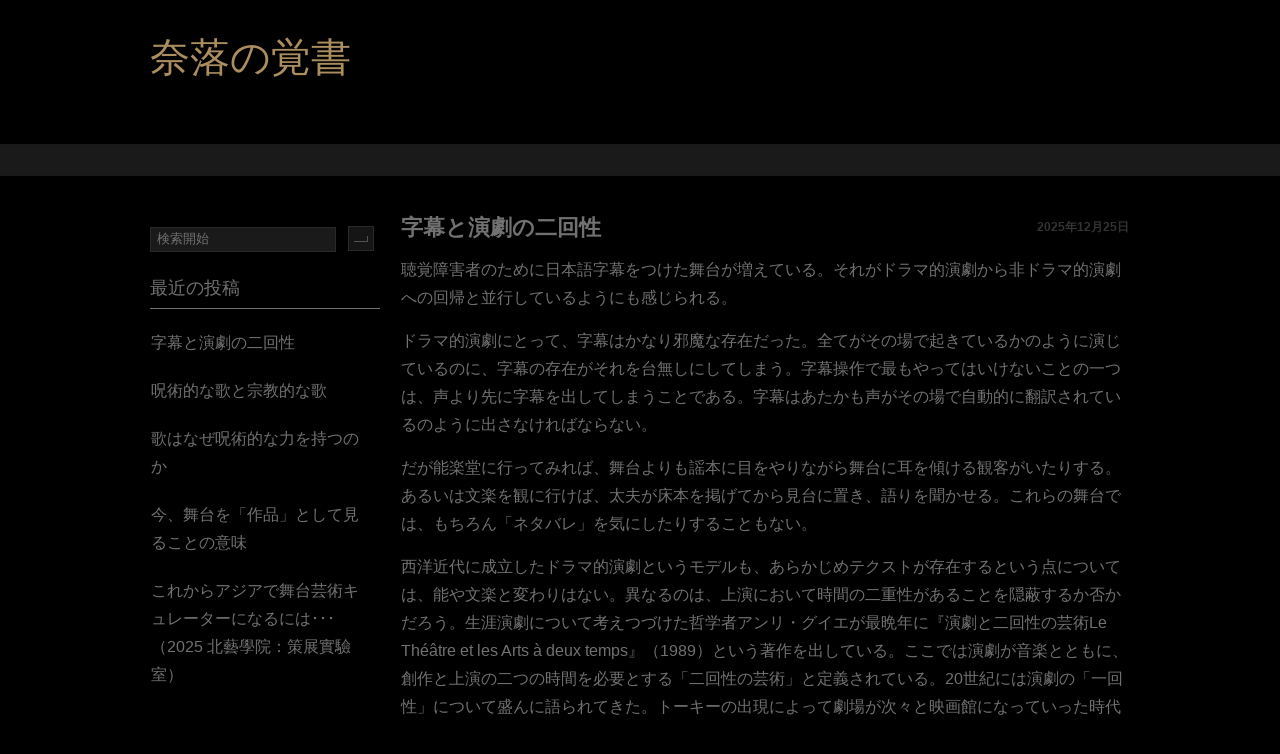

--- FILE ---
content_type: text/html; charset=UTF-8
request_url: http://yoshijiy.net/category/%E3%80%8C%E8%88%9E%E5%8F%B0%E8%8A%B8%E8%A1%93%E3%80%8D%E3%81%AE%E3%83%95%E3%83%AC%E3%83%BC%E3%83%A0%E3%83%AF%E3%83%BC%E3%82%AF%E5%95%8F%E9%A1%8C/
body_size: 31451
content:
<!DOCTYPE html>
<html lang="ja">
<head>
	<title>「舞台芸術」のフレームワーク問題 | 奈落の覚書</title>
	<meta http-equiv="Content-Type" content="text/html; charset=UTF-8" />	
	<meta name="viewport" content="width=device-width" />
	<link rel="pingback" href="http://yoshijiy.net/xmlrpc.php" />

















	<title>「舞台芸術」のフレームワーク問題 &#8211; 奈落の覚書</title>
<meta name='robots' content='max-image-preview:large' />
	<style>img:is([sizes="auto" i], [sizes^="auto," i]) { contain-intrinsic-size: 3000px 1500px }</style>
	<!-- Google tag (gtag.js) consent mode dataLayer added by Site Kit -->
<script type="text/javascript" id="google_gtagjs-js-consent-mode-data-layer">
/* <![CDATA[ */
window.dataLayer = window.dataLayer || [];function gtag(){dataLayer.push(arguments);}
gtag('consent', 'default', {"ad_personalization":"denied","ad_storage":"denied","ad_user_data":"denied","analytics_storage":"denied","functionality_storage":"denied","security_storage":"denied","personalization_storage":"denied","region":["AT","BE","BG","CH","CY","CZ","DE","DK","EE","ES","FI","FR","GB","GR","HR","HU","IE","IS","IT","LI","LT","LU","LV","MT","NL","NO","PL","PT","RO","SE","SI","SK"],"wait_for_update":500});
window._googlesitekitConsentCategoryMap = {"statistics":["analytics_storage"],"marketing":["ad_storage","ad_user_data","ad_personalization"],"functional":["functionality_storage","security_storage"],"preferences":["personalization_storage"]};
window._googlesitekitConsents = {"ad_personalization":"denied","ad_storage":"denied","ad_user_data":"denied","analytics_storage":"denied","functionality_storage":"denied","security_storage":"denied","personalization_storage":"denied","region":["AT","BE","BG","CH","CY","CZ","DE","DK","EE","ES","FI","FR","GB","GR","HR","HU","IE","IS","IT","LI","LT","LU","LV","MT","NL","NO","PL","PT","RO","SE","SI","SK"],"wait_for_update":500};
/* ]]> */
</script>
<!-- Google タグ (gtag.js) の終了同意モード dataLayer が Site Kit によって追加されました -->
<link rel='dns-prefetch' href='//www.googletagmanager.com' />
<link rel="alternate" type="application/rss+xml" title="奈落の覚書 &raquo; フィード" href="http://yoshijiy.net/feed/" />
<link rel="alternate" type="application/rss+xml" title="奈落の覚書 &raquo; コメントフィード" href="http://yoshijiy.net/comments/feed/" />
<link rel="alternate" type="application/rss+xml" title="奈落の覚書 &raquo; 「舞台芸術」のフレームワーク問題 カテゴリーのフィード" href="http://yoshijiy.net/category/%e3%80%8c%e8%88%9e%e5%8f%b0%e8%8a%b8%e8%a1%93%e3%80%8d%e3%81%ae%e3%83%95%e3%83%ac%e3%83%bc%e3%83%a0%e3%83%af%e3%83%bc%e3%82%af%e5%95%8f%e9%a1%8c/feed/" />
<script type="text/javascript">
/* <![CDATA[ */
window._wpemojiSettings = {"baseUrl":"https:\/\/s.w.org\/images\/core\/emoji\/16.0.1\/72x72\/","ext":".png","svgUrl":"https:\/\/s.w.org\/images\/core\/emoji\/16.0.1\/svg\/","svgExt":".svg","source":{"concatemoji":"http:\/\/yoshijiy.net\/wp-includes\/js\/wp-emoji-release.min.js?ver=6.8.3"}};
/*! This file is auto-generated */
!function(s,n){var o,i,e;function c(e){try{var t={supportTests:e,timestamp:(new Date).valueOf()};sessionStorage.setItem(o,JSON.stringify(t))}catch(e){}}function p(e,t,n){e.clearRect(0,0,e.canvas.width,e.canvas.height),e.fillText(t,0,0);var t=new Uint32Array(e.getImageData(0,0,e.canvas.width,e.canvas.height).data),a=(e.clearRect(0,0,e.canvas.width,e.canvas.height),e.fillText(n,0,0),new Uint32Array(e.getImageData(0,0,e.canvas.width,e.canvas.height).data));return t.every(function(e,t){return e===a[t]})}function u(e,t){e.clearRect(0,0,e.canvas.width,e.canvas.height),e.fillText(t,0,0);for(var n=e.getImageData(16,16,1,1),a=0;a<n.data.length;a++)if(0!==n.data[a])return!1;return!0}function f(e,t,n,a){switch(t){case"flag":return n(e,"\ud83c\udff3\ufe0f\u200d\u26a7\ufe0f","\ud83c\udff3\ufe0f\u200b\u26a7\ufe0f")?!1:!n(e,"\ud83c\udde8\ud83c\uddf6","\ud83c\udde8\u200b\ud83c\uddf6")&&!n(e,"\ud83c\udff4\udb40\udc67\udb40\udc62\udb40\udc65\udb40\udc6e\udb40\udc67\udb40\udc7f","\ud83c\udff4\u200b\udb40\udc67\u200b\udb40\udc62\u200b\udb40\udc65\u200b\udb40\udc6e\u200b\udb40\udc67\u200b\udb40\udc7f");case"emoji":return!a(e,"\ud83e\udedf")}return!1}function g(e,t,n,a){var r="undefined"!=typeof WorkerGlobalScope&&self instanceof WorkerGlobalScope?new OffscreenCanvas(300,150):s.createElement("canvas"),o=r.getContext("2d",{willReadFrequently:!0}),i=(o.textBaseline="top",o.font="600 32px Arial",{});return e.forEach(function(e){i[e]=t(o,e,n,a)}),i}function t(e){var t=s.createElement("script");t.src=e,t.defer=!0,s.head.appendChild(t)}"undefined"!=typeof Promise&&(o="wpEmojiSettingsSupports",i=["flag","emoji"],n.supports={everything:!0,everythingExceptFlag:!0},e=new Promise(function(e){s.addEventListener("DOMContentLoaded",e,{once:!0})}),new Promise(function(t){var n=function(){try{var e=JSON.parse(sessionStorage.getItem(o));if("object"==typeof e&&"number"==typeof e.timestamp&&(new Date).valueOf()<e.timestamp+604800&&"object"==typeof e.supportTests)return e.supportTests}catch(e){}return null}();if(!n){if("undefined"!=typeof Worker&&"undefined"!=typeof OffscreenCanvas&&"undefined"!=typeof URL&&URL.createObjectURL&&"undefined"!=typeof Blob)try{var e="postMessage("+g.toString()+"("+[JSON.stringify(i),f.toString(),p.toString(),u.toString()].join(",")+"));",a=new Blob([e],{type:"text/javascript"}),r=new Worker(URL.createObjectURL(a),{name:"wpTestEmojiSupports"});return void(r.onmessage=function(e){c(n=e.data),r.terminate(),t(n)})}catch(e){}c(n=g(i,f,p,u))}t(n)}).then(function(e){for(var t in e)n.supports[t]=e[t],n.supports.everything=n.supports.everything&&n.supports[t],"flag"!==t&&(n.supports.everythingExceptFlag=n.supports.everythingExceptFlag&&n.supports[t]);n.supports.everythingExceptFlag=n.supports.everythingExceptFlag&&!n.supports.flag,n.DOMReady=!1,n.readyCallback=function(){n.DOMReady=!0}}).then(function(){return e}).then(function(){var e;n.supports.everything||(n.readyCallback(),(e=n.source||{}).concatemoji?t(e.concatemoji):e.wpemoji&&e.twemoji&&(t(e.twemoji),t(e.wpemoji)))}))}((window,document),window._wpemojiSettings);
/* ]]> */
</script>
<style id='wp-emoji-styles-inline-css' type='text/css'>

	img.wp-smiley, img.emoji {
		display: inline !important;
		border: none !important;
		box-shadow: none !important;
		height: 1em !important;
		width: 1em !important;
		margin: 0 0.07em !important;
		vertical-align: -0.1em !important;
		background: none !important;
		padding: 0 !important;
	}
</style>
<link rel='stylesheet' id='wp-block-library-css' href='http://yoshijiy.net/wp-includes/css/dist/block-library/style.min.css?ver=6.8.3' type='text/css' media='all' />
<style id='classic-theme-styles-inline-css' type='text/css'>
/*! This file is auto-generated */
.wp-block-button__link{color:#fff;background-color:#32373c;border-radius:9999px;box-shadow:none;text-decoration:none;padding:calc(.667em + 2px) calc(1.333em + 2px);font-size:1.125em}.wp-block-file__button{background:#32373c;color:#fff;text-decoration:none}
</style>
<style id='global-styles-inline-css' type='text/css'>
:root{--wp--preset--aspect-ratio--square: 1;--wp--preset--aspect-ratio--4-3: 4/3;--wp--preset--aspect-ratio--3-4: 3/4;--wp--preset--aspect-ratio--3-2: 3/2;--wp--preset--aspect-ratio--2-3: 2/3;--wp--preset--aspect-ratio--16-9: 16/9;--wp--preset--aspect-ratio--9-16: 9/16;--wp--preset--color--black: #000000;--wp--preset--color--cyan-bluish-gray: #abb8c3;--wp--preset--color--white: #ffffff;--wp--preset--color--pale-pink: #f78da7;--wp--preset--color--vivid-red: #cf2e2e;--wp--preset--color--luminous-vivid-orange: #ff6900;--wp--preset--color--luminous-vivid-amber: #fcb900;--wp--preset--color--light-green-cyan: #7bdcb5;--wp--preset--color--vivid-green-cyan: #00d084;--wp--preset--color--pale-cyan-blue: #8ed1fc;--wp--preset--color--vivid-cyan-blue: #0693e3;--wp--preset--color--vivid-purple: #9b51e0;--wp--preset--gradient--vivid-cyan-blue-to-vivid-purple: linear-gradient(135deg,rgba(6,147,227,1) 0%,rgb(155,81,224) 100%);--wp--preset--gradient--light-green-cyan-to-vivid-green-cyan: linear-gradient(135deg,rgb(122,220,180) 0%,rgb(0,208,130) 100%);--wp--preset--gradient--luminous-vivid-amber-to-luminous-vivid-orange: linear-gradient(135deg,rgba(252,185,0,1) 0%,rgba(255,105,0,1) 100%);--wp--preset--gradient--luminous-vivid-orange-to-vivid-red: linear-gradient(135deg,rgba(255,105,0,1) 0%,rgb(207,46,46) 100%);--wp--preset--gradient--very-light-gray-to-cyan-bluish-gray: linear-gradient(135deg,rgb(238,238,238) 0%,rgb(169,184,195) 100%);--wp--preset--gradient--cool-to-warm-spectrum: linear-gradient(135deg,rgb(74,234,220) 0%,rgb(151,120,209) 20%,rgb(207,42,186) 40%,rgb(238,44,130) 60%,rgb(251,105,98) 80%,rgb(254,248,76) 100%);--wp--preset--gradient--blush-light-purple: linear-gradient(135deg,rgb(255,206,236) 0%,rgb(152,150,240) 100%);--wp--preset--gradient--blush-bordeaux: linear-gradient(135deg,rgb(254,205,165) 0%,rgb(254,45,45) 50%,rgb(107,0,62) 100%);--wp--preset--gradient--luminous-dusk: linear-gradient(135deg,rgb(255,203,112) 0%,rgb(199,81,192) 50%,rgb(65,88,208) 100%);--wp--preset--gradient--pale-ocean: linear-gradient(135deg,rgb(255,245,203) 0%,rgb(182,227,212) 50%,rgb(51,167,181) 100%);--wp--preset--gradient--electric-grass: linear-gradient(135deg,rgb(202,248,128) 0%,rgb(113,206,126) 100%);--wp--preset--gradient--midnight: linear-gradient(135deg,rgb(2,3,129) 0%,rgb(40,116,252) 100%);--wp--preset--font-size--small: 13px;--wp--preset--font-size--medium: 20px;--wp--preset--font-size--large: 36px;--wp--preset--font-size--x-large: 42px;--wp--preset--spacing--20: 0.44rem;--wp--preset--spacing--30: 0.67rem;--wp--preset--spacing--40: 1rem;--wp--preset--spacing--50: 1.5rem;--wp--preset--spacing--60: 2.25rem;--wp--preset--spacing--70: 3.38rem;--wp--preset--spacing--80: 5.06rem;--wp--preset--shadow--natural: 6px 6px 9px rgba(0, 0, 0, 0.2);--wp--preset--shadow--deep: 12px 12px 50px rgba(0, 0, 0, 0.4);--wp--preset--shadow--sharp: 6px 6px 0px rgba(0, 0, 0, 0.2);--wp--preset--shadow--outlined: 6px 6px 0px -3px rgba(255, 255, 255, 1), 6px 6px rgba(0, 0, 0, 1);--wp--preset--shadow--crisp: 6px 6px 0px rgba(0, 0, 0, 1);}:where(.is-layout-flex){gap: 0.5em;}:where(.is-layout-grid){gap: 0.5em;}body .is-layout-flex{display: flex;}.is-layout-flex{flex-wrap: wrap;align-items: center;}.is-layout-flex > :is(*, div){margin: 0;}body .is-layout-grid{display: grid;}.is-layout-grid > :is(*, div){margin: 0;}:where(.wp-block-columns.is-layout-flex){gap: 2em;}:where(.wp-block-columns.is-layout-grid){gap: 2em;}:where(.wp-block-post-template.is-layout-flex){gap: 1.25em;}:where(.wp-block-post-template.is-layout-grid){gap: 1.25em;}.has-black-color{color: var(--wp--preset--color--black) !important;}.has-cyan-bluish-gray-color{color: var(--wp--preset--color--cyan-bluish-gray) !important;}.has-white-color{color: var(--wp--preset--color--white) !important;}.has-pale-pink-color{color: var(--wp--preset--color--pale-pink) !important;}.has-vivid-red-color{color: var(--wp--preset--color--vivid-red) !important;}.has-luminous-vivid-orange-color{color: var(--wp--preset--color--luminous-vivid-orange) !important;}.has-luminous-vivid-amber-color{color: var(--wp--preset--color--luminous-vivid-amber) !important;}.has-light-green-cyan-color{color: var(--wp--preset--color--light-green-cyan) !important;}.has-vivid-green-cyan-color{color: var(--wp--preset--color--vivid-green-cyan) !important;}.has-pale-cyan-blue-color{color: var(--wp--preset--color--pale-cyan-blue) !important;}.has-vivid-cyan-blue-color{color: var(--wp--preset--color--vivid-cyan-blue) !important;}.has-vivid-purple-color{color: var(--wp--preset--color--vivid-purple) !important;}.has-black-background-color{background-color: var(--wp--preset--color--black) !important;}.has-cyan-bluish-gray-background-color{background-color: var(--wp--preset--color--cyan-bluish-gray) !important;}.has-white-background-color{background-color: var(--wp--preset--color--white) !important;}.has-pale-pink-background-color{background-color: var(--wp--preset--color--pale-pink) !important;}.has-vivid-red-background-color{background-color: var(--wp--preset--color--vivid-red) !important;}.has-luminous-vivid-orange-background-color{background-color: var(--wp--preset--color--luminous-vivid-orange) !important;}.has-luminous-vivid-amber-background-color{background-color: var(--wp--preset--color--luminous-vivid-amber) !important;}.has-light-green-cyan-background-color{background-color: var(--wp--preset--color--light-green-cyan) !important;}.has-vivid-green-cyan-background-color{background-color: var(--wp--preset--color--vivid-green-cyan) !important;}.has-pale-cyan-blue-background-color{background-color: var(--wp--preset--color--pale-cyan-blue) !important;}.has-vivid-cyan-blue-background-color{background-color: var(--wp--preset--color--vivid-cyan-blue) !important;}.has-vivid-purple-background-color{background-color: var(--wp--preset--color--vivid-purple) !important;}.has-black-border-color{border-color: var(--wp--preset--color--black) !important;}.has-cyan-bluish-gray-border-color{border-color: var(--wp--preset--color--cyan-bluish-gray) !important;}.has-white-border-color{border-color: var(--wp--preset--color--white) !important;}.has-pale-pink-border-color{border-color: var(--wp--preset--color--pale-pink) !important;}.has-vivid-red-border-color{border-color: var(--wp--preset--color--vivid-red) !important;}.has-luminous-vivid-orange-border-color{border-color: var(--wp--preset--color--luminous-vivid-orange) !important;}.has-luminous-vivid-amber-border-color{border-color: var(--wp--preset--color--luminous-vivid-amber) !important;}.has-light-green-cyan-border-color{border-color: var(--wp--preset--color--light-green-cyan) !important;}.has-vivid-green-cyan-border-color{border-color: var(--wp--preset--color--vivid-green-cyan) !important;}.has-pale-cyan-blue-border-color{border-color: var(--wp--preset--color--pale-cyan-blue) !important;}.has-vivid-cyan-blue-border-color{border-color: var(--wp--preset--color--vivid-cyan-blue) !important;}.has-vivid-purple-border-color{border-color: var(--wp--preset--color--vivid-purple) !important;}.has-vivid-cyan-blue-to-vivid-purple-gradient-background{background: var(--wp--preset--gradient--vivid-cyan-blue-to-vivid-purple) !important;}.has-light-green-cyan-to-vivid-green-cyan-gradient-background{background: var(--wp--preset--gradient--light-green-cyan-to-vivid-green-cyan) !important;}.has-luminous-vivid-amber-to-luminous-vivid-orange-gradient-background{background: var(--wp--preset--gradient--luminous-vivid-amber-to-luminous-vivid-orange) !important;}.has-luminous-vivid-orange-to-vivid-red-gradient-background{background: var(--wp--preset--gradient--luminous-vivid-orange-to-vivid-red) !important;}.has-very-light-gray-to-cyan-bluish-gray-gradient-background{background: var(--wp--preset--gradient--very-light-gray-to-cyan-bluish-gray) !important;}.has-cool-to-warm-spectrum-gradient-background{background: var(--wp--preset--gradient--cool-to-warm-spectrum) !important;}.has-blush-light-purple-gradient-background{background: var(--wp--preset--gradient--blush-light-purple) !important;}.has-blush-bordeaux-gradient-background{background: var(--wp--preset--gradient--blush-bordeaux) !important;}.has-luminous-dusk-gradient-background{background: var(--wp--preset--gradient--luminous-dusk) !important;}.has-pale-ocean-gradient-background{background: var(--wp--preset--gradient--pale-ocean) !important;}.has-electric-grass-gradient-background{background: var(--wp--preset--gradient--electric-grass) !important;}.has-midnight-gradient-background{background: var(--wp--preset--gradient--midnight) !important;}.has-small-font-size{font-size: var(--wp--preset--font-size--small) !important;}.has-medium-font-size{font-size: var(--wp--preset--font-size--medium) !important;}.has-large-font-size{font-size: var(--wp--preset--font-size--large) !important;}.has-x-large-font-size{font-size: var(--wp--preset--font-size--x-large) !important;}
:where(.wp-block-post-template.is-layout-flex){gap: 1.25em;}:where(.wp-block-post-template.is-layout-grid){gap: 1.25em;}
:where(.wp-block-columns.is-layout-flex){gap: 2em;}:where(.wp-block-columns.is-layout-grid){gap: 2em;}
:root :where(.wp-block-pullquote){font-size: 1.5em;line-height: 1.6;}
</style>
<link rel='stylesheet' id='dark-shop-lite-style-css' href='http://yoshijiy.net/wp-content/themes/dark-shop-lite/style.css?ver=6.8.3' type='text/css' media='all' />

<!-- Site Kit によって追加された Google タグ（gtag.js）スニペット -->
<!-- Google アナリティクス スニペット (Site Kit が追加) -->
<script type="text/javascript" src="https://www.googletagmanager.com/gtag/js?id=GT-MRMN2S9N" id="google_gtagjs-js" async></script>
<script type="text/javascript" id="google_gtagjs-js-after">
/* <![CDATA[ */
window.dataLayer = window.dataLayer || [];function gtag(){dataLayer.push(arguments);}
gtag("set","linker",{"domains":["yoshijiy.net"]});
gtag("js", new Date());
gtag("set", "developer_id.dZTNiMT", true);
gtag("config", "GT-MRMN2S9N");
 window._googlesitekit = window._googlesitekit || {}; window._googlesitekit.throttledEvents = []; window._googlesitekit.gtagEvent = (name, data) => { var key = JSON.stringify( { name, data } ); if ( !! window._googlesitekit.throttledEvents[ key ] ) { return; } window._googlesitekit.throttledEvents[ key ] = true; setTimeout( () => { delete window._googlesitekit.throttledEvents[ key ]; }, 5 ); gtag( "event", name, { ...data, event_source: "site-kit" } ); }; 
/* ]]> */
</script>
<link rel="https://api.w.org/" href="http://yoshijiy.net/wp-json/" /><link rel="alternate" title="JSON" type="application/json" href="http://yoshijiy.net/wp-json/wp/v2/categories/17" /><link rel="EditURI" type="application/rsd+xml" title="RSD" href="http://yoshijiy.net/xmlrpc.php?rsd" />
<meta name="generator" content="WordPress 6.8.3" />
<meta name="generator" content="Site Kit by Google 1.170.0" /><style type="text/css">.recentcomments a{display:inline !important;padding:0 !important;margin:0 !important;}</style><style type="text/css" id="custom-background-css">
body.custom-background { background-color: #000000; }
</style>
	</head>
<body class="archive category category-17 custom-background wp-theme-dark-shop-lite">


	<div class="main">
		<div class="hdr1">

			<div class="head">
						<h5 class="site-title"><a href="http://yoshijiy.net/">奈落の覚書</a></h5>
			<h6 class="site-description"></h6>

			</div>
			


				<div class="sidebar-head4 span2">

					
				</div>

		</div>
	</div>


		<div class="main3">
			<div class="main4">
					
						<ul><li>
							 <div class="menu"><ul>
<li class="page_item page-item-2"><a href="http://yoshijiy.net/sample-page/">サンプルページ</a></li>
</ul></div>
 </li>
						</ul>
						 <a id="live-menu" class="responsive-menu" href="#">Menu</a>
					
			</div>
		</div>

<div class="main">
	<div class="content-main">   

		<div class="content">
										<div class="post-320 post type-post status-publish format-standard hentry category-17 category-16 category-18 category-23 tag-24 tag-26 tag-25">
			<div class="post-main">
				<h1><a href="http://yoshijiy.net/2025/12/25/%e5%ad%97%e5%b9%95%e3%81%a8%e6%bc%94%e5%8a%87%e3%81%ae%e4%ba%8c%e5%9b%9e%e6%80%a7/">字幕と演劇の二回性</a> <span><a href="http://yoshijiy.net/2025/12/25/%e5%ad%97%e5%b9%95%e3%81%a8%e6%bc%94%e5%8a%87%e3%81%ae%e4%ba%8c%e5%9b%9e%e6%80%a7/">2025年12月25日</a></span></h1>
				<div class="post">
					<a href="http://yoshijiy.net/2025/12/25/%e5%ad%97%e5%b9%95%e3%81%a8%e6%bc%94%e5%8a%87%e3%81%ae%e4%ba%8c%e5%9b%9e%e6%80%a7/"></a>
					
<p>聴覚障害者のために日本語字幕をつけた舞台が増えている。それがドラマ的演劇から非ドラマ的演劇への回帰と並行しているようにも感じられる。</p>



<p>ドラマ的演劇にとって、字幕はかなり邪魔な存在だった。全てがその場で起きているかのように演じているのに、字幕の存在がそれを台無しにしてしまう。字幕操作で最もやってはいけないことの一つは、声より先に字幕を出してしまうことである。字幕はあたかも声がその場で自動的に翻訳されているのように出さなければならない。</p>



<p>だが能楽堂に行ってみれば、舞台よりも謡本に目をやりながら舞台に耳を傾ける観客がいたりする。あるいは文楽を観に行けば、太夫が床本を掲げてから見台に置き、語りを聞かせる。これらの舞台では、もちろん「ネタバレ」を気にしたりすることもない。</p>



<p>西洋近代に成立したドラマ的演劇というモデルも、あらかじめテクストが存在するという点については、能や文楽と変わりはない。異なるのは、上演において時間の二重性があることを隠蔽するか否かだろう。生涯演劇について考えつづけた哲学者アンリ・グイエが最晩年に『演劇と二回性の芸術Le Théâtre et les Arts à deux temps』（1989）という著作を出している。ここでは演劇が音楽とともに、創作と上演の二つの時間を必要とする「二回性の芸術」と定義されている。20世紀には演劇の「一回性」について盛んに語られてきた。トーキーの出現によって劇場が次々と映画館になっていった時代には、グイエは演劇の現前性を強調していた（『演劇の本質L’Essence du théâtre』, 1943, 『表象』15「座談会 オンライン演劇は可能か」注10を参照）。だがそれから半世紀を経て、20世紀末にはむしろ二回性に焦点を当てるに至った。たしかに演技術について考えてみれば、一回性の演技が意味を持つのは、むしろ映画だろう。演劇においては一定の再現性をもつ演技を長期にわたる稽古（仏語ではまさにrépétition「繰り返し」と呼ぶ）によって培っていく必要がある。もちろん演技は上演ごとに異なるが、そこにはある程度「同じこと」を繰り返すという意志が存在する。</p>



<p>非ドラマ的演劇の観客は、「同じこと」を繰り返そうとする際に生じる同一性と差異の両方を評価する。ある演者の演技は、たとえばその師や先代の演技を彷彿とさせながら、どこか異なる。そして同一の作品とされるテクストの上演であっても、台詞や身ぶりが異なる場合もある。こういった同一性と差異について評価を下すには、かなりの観劇経験と教養が必要となる。その意味で、このような非ドラマ的演劇のほうが、初めて聞く物語がその場で起きるかのように演じられるドラマ的演劇よりも、長期にわたって育まれた観客層を重視し、より「通人」に権威を持たせるものとなる。逆にいえば、ドラマ的演劇の方が、そのように積み重ねられた文化を共有していない人にもアクセスしやすい。だがドラマ的演劇も、再演を重ねれば、結果的に非ドラマ的演劇のような様相を帯びていくこととなる。</p>



<p>「演出家の時代」の演劇は、この両者のあいだに位置していた。すでに書かれた戯曲の上演という意味では、「二回性の芸術」に他ならない。だが20世紀の演劇学においては、戯曲より上演を重視するイデオロギーが普及していき、上演の一回性が焦点化され、二回性についてはあまり語られない傾向があった。この二回性の隠蔽は弁論術に由来している。</p>



<p>弁論術においては、徹底的に原稿を推敲しながらも、その場で思いついたかのように話さなければならない。原稿を読み上げると聴く者は退屈するし、粗探しをしたくなる。話者がその場で感じいったかのように目を潤ませれば、聴く者は情報や論理よりもその声や表情に影響を受ける。この二回性を隠蔽する技術が、とりわけ18世紀以降、西洋演技論に影響を与え、感情を主な素材とする演技論が形成され、音楽的な形式性を重視する演技形態に取って代わっていった。だが、この感情主義演技論は、舞台よりもむしろ映像における一回性の演技に適しているとも言える。映像において一回性の演技を引き出す手法が発展していくと、舞台では逆に二回性を活かす演技形態を発展させるという戦略も採られていく。近年いよいよストレートプレイよりもミュージカルに観客が集まる傾向が見えるのは、これが一因だろう。</p>



<p>非ドラマ的演劇においては、字幕について、ドラマ的演劇とは異なる考え方が必要になる。オペラにおいてはそのための知見がある程度蓄積されてきたが、あくまで聴者のためのものだった。聴覚障害者を主な対象とする字幕では、近年新たな探求が行われてきている。非ドラマ的演劇の一要素として字幕を捉えれば、もっと字幕の遊び方が広がっていくかもしれない。</p>
<div class="more-link"><a href="http://yoshijiy.net/2025/12/25/%e5%ad%97%e5%b9%95%e3%81%a8%e6%bc%94%e5%8a%87%e3%81%ae%e4%ba%8c%e5%9b%9e%e6%80%a7/" title="字幕と演劇の二回性">続きを読む...</a></div>
					<span class="entry-comments"><a href="http://yoshijiy.net/2025/12/25/%e5%ad%97%e5%b9%95%e3%81%a8%e6%bc%94%e5%8a%87%e3%81%ae%e4%ba%8c%e5%9b%9e%e6%80%a7/#respond"><span class="screen-reader-text">字幕と演劇の二回性 への</span>コメントはまだありません</a></span>
					<div class="categories"><div class="tagi">タグ: <a href="http://yoshijiy.net/tag/%e5%ad%97%e5%b9%95/" rel="tag">字幕</a>, <a href="http://yoshijiy.net/tag/%e5%bc%81%e8%ab%96%e8%a1%93/" rel="tag">弁論術</a>, <a href="http://yoshijiy.net/tag/%e6%bc%94%e6%8a%80%e8%ab%96/" rel="tag">演技論</a></div>	カテゴリー:  <a href="http://yoshijiy.net/category/%e3%80%8c%e8%88%9e%e5%8f%b0%e8%8a%b8%e8%a1%93%e3%80%8d%e3%81%ae%e3%83%95%e3%83%ac%e3%83%bc%e3%83%a0%e3%83%af%e3%83%bc%e3%82%af%e5%95%8f%e9%a1%8c/" rel="category tag">「舞台芸術」のフレームワーク問題</a> <a href="http://yoshijiy.net/category/%e3%82%a2%e3%82%b8%e3%82%a2%e3%81%ae%e8%88%9e%e5%8f%b0%e8%8a%b8%e8%a1%93-2/" rel="category tag">アジアの舞台芸術</a> <a href="http://yoshijiy.net/category/%e6%97%a5%e6%9c%ac%e3%81%ae%e8%88%9e%e5%8f%b0%e8%8a%b8%e8%a1%93/" rel="category tag">日本の舞台芸術</a> <a href="http://yoshijiy.net/category/%e6%bc%94%e6%8a%80%e8%ab%96/" rel="category tag">演技論</a></div>
				</div>
			</div> 
			</div> 
						<div class="post-313 post type-post status-publish format-standard hentry category-17 category-18">
			<div class="post-main">
				<h1><a href="http://yoshijiy.net/2025/11/11/%e4%bb%8a%e3%80%81%e8%88%9e%e5%8f%b0%e3%82%92%e3%80%8c%e4%bd%9c%e5%93%81%e3%80%8d%e3%81%a8%e3%81%97%e3%81%a6%e8%a6%8b%e3%82%8b%e3%81%93%e3%81%a8%e3%81%ae%e6%84%8f%e5%91%b3/">今、舞台を「作品」として見ることの意味</a> <span><a href="http://yoshijiy.net/2025/11/11/%e4%bb%8a%e3%80%81%e8%88%9e%e5%8f%b0%e3%82%92%e3%80%8c%e4%bd%9c%e5%93%81%e3%80%8d%e3%81%a8%e3%81%97%e3%81%a6%e8%a6%8b%e3%82%8b%e3%81%93%e3%81%a8%e3%81%ae%e6%84%8f%e5%91%b3/">2025年11月11日</a></span></h1>
				<div class="post">
					<a href="http://yoshijiy.net/2025/11/11/%e4%bb%8a%e3%80%81%e8%88%9e%e5%8f%b0%e3%82%92%e3%80%8c%e4%bd%9c%e5%93%81%e3%80%8d%e3%81%a8%e3%81%97%e3%81%a6%e8%a6%8b%e3%82%8b%e3%81%93%e3%81%a8%e3%81%ae%e6%84%8f%e5%91%b3/"></a>
					
<p>作品として、芸術として見るとはどういうことか。青山学院大学で、劇作家・演出家瀬戸山美咲さんの芸術とエンターテインメントについての講演会があり、考えさせられた。瀬戸山さんは演劇を見始めた頃、演出家や劇作家の名前に注目して見に行っていたが、最近は俳優の名前で売れる舞台ばかりになってきた、舞台を「作品」として見る観客が減っているのかも、というお話をされていた。たしかに、ふつうは好きな俳優を見られて、物語に気持ちを揺さぶられれば、それで十分だろう。それを劇作家や演出家の「作品」として見て、「作者」がそこで何を目指し、それがうまくいっていたかどうかを考えてみるには、それなりの経験がいるし、心を動かされるだけではないメタ的な思考も必要になる。</p>



<p>「演出家の演劇」が確立した20世紀には、まだ教養としての「芸術」が一定の自明性を持っていた。今にして思えば、それはエリート主義的な高等教育と結びついていた部分もある。オーケストラは会社、指揮者は経営者のアナロジーでもあったから、多くの企業がオーケストラの支援をした、という話を聞いたことがある。かつては演出家や劇作家も、政治家や革命家のアナロジーだった。そこでは小さいとはいえ、新たな社会を夢想するための実験が行われていた。その実験の面白さを理解するには、演出家や劇作家の視点に立つ必要があった。そのことは新たな社会や会社を夢想するのにも役に立っただろう。</p>



<p>今、舞台を作る側が、それに値する舞台を提供できていないのだろうか。あるいは観客の期待が変わってしまったのだろうか。あるいは、そんな目的のために劇場にいくにはコストが高くなりすぎてしまったのだろうか。そもそも西洋近代が生んだ「芸術」なる枠組みは、なお有効でありうるのだろうか。</p>



<p>だが、生身の人間によってそんな実験を行い、見る側も生身の人間としてそれを体験しなければいけないというメディアは、かつてより貴重になっている。</p>



<p>私は演技論が専門なので、「演出家の演劇」を取り戻すべきと主張したいわけではない。むしろ「演出家の作品」という視点によって演者の演技を私たち自身の身体によって経験することが見失われてきたのではないかとすら思っている。しかし、舞台にせよ映像にせよ、「作者による作品」として見る批判的視点が失われてしまえば、自分も社会の「作者」でありうるという意識も失われかねない。</p>



<p>とすれば、むしろ「作者」の複数性、複層性に目を向けるべきだろう。舞台は演出家や劇作家だけでなく、俳優や技術スタッフ、制作者など多くの人々の意図や経験によって形作られている。それらの全てを意識するのは難しいので、演出家なり劇作家なりの視点を特権化することは、単純化であったにしても、便利ではあった。だが、社会に対して超越的な視点を持つことがいよいよ困難になった今、このやり方はどこまで有効だろうか。</p>



<p>舞台は複数の視点が生身の身体をもって可視化される、今日いよいよ稀有な場となった。今本当に必要なのは、この視点の複数性・複層性をもメタ的に見つつ、新たな社会のあり方を夢想させるような、新たな「作品」概念の構築なのかもしれない。目の前で起きていることを、それに関わるあらゆる生命体と非生命体が織り成す無数の実験として見ること。</p>



<p>そんなややこしいことができるか、と思う方もいらっしゃるかもしれないが、それは私たちが日々の暮らしのなかで行っていることでもある。</p>
<div class="more-link"><a href="http://yoshijiy.net/2025/11/11/%e4%bb%8a%e3%80%81%e8%88%9e%e5%8f%b0%e3%82%92%e3%80%8c%e4%bd%9c%e5%93%81%e3%80%8d%e3%81%a8%e3%81%97%e3%81%a6%e8%a6%8b%e3%82%8b%e3%81%93%e3%81%a8%e3%81%ae%e6%84%8f%e5%91%b3/" title="今、舞台を「作品」として見ることの意味">続きを読む...</a></div>
					<span class="entry-comments"><a href="http://yoshijiy.net/2025/11/11/%e4%bb%8a%e3%80%81%e8%88%9e%e5%8f%b0%e3%82%92%e3%80%8c%e4%bd%9c%e5%93%81%e3%80%8d%e3%81%a8%e3%81%97%e3%81%a6%e8%a6%8b%e3%82%8b%e3%81%93%e3%81%a8%e3%81%ae%e6%84%8f%e5%91%b3/#respond"><span class="screen-reader-text">今、舞台を「作品」として見ることの意味 への</span>コメントはまだありません</a></span>
					<div class="categories"><div class="tagi"></div>	カテゴリー:  <a href="http://yoshijiy.net/category/%e3%80%8c%e8%88%9e%e5%8f%b0%e8%8a%b8%e8%a1%93%e3%80%8d%e3%81%ae%e3%83%95%e3%83%ac%e3%83%bc%e3%83%a0%e3%83%af%e3%83%bc%e3%82%af%e5%95%8f%e9%a1%8c/" rel="category tag">「舞台芸術」のフレームワーク問題</a> <a href="http://yoshijiy.net/category/%e6%97%a5%e6%9c%ac%e3%81%ae%e8%88%9e%e5%8f%b0%e8%8a%b8%e8%a1%93/" rel="category tag">日本の舞台芸術</a></div>
				</div>
			</div> 
			</div> 
						<div class="post-297 post type-post status-publish format-standard hentry category-17 category-16 category-18">
			<div class="post-main">
				<h1><a href="http://yoshijiy.net/2023/02/10/%e3%80%8c%e6%97%a5%e6%9c%ac%e3%81%ae%e7%8f%be%e4%bb%a3%e6%bc%94%e5%8a%87%e3%80%8d%e3%81%a8%e3%81%af%e4%bd%95%e3%81%8b/">「日本の現代演劇」とは何か</a> <span><a href="http://yoshijiy.net/2023/02/10/%e3%80%8c%e6%97%a5%e6%9c%ac%e3%81%ae%e7%8f%be%e4%bb%a3%e6%bc%94%e5%8a%87%e3%80%8d%e3%81%a8%e3%81%af%e4%bd%95%e3%81%8b/">2023年2月10日</a></span></h1>
				<div class="post">
					<a href="http://yoshijiy.net/2023/02/10/%e3%80%8c%e6%97%a5%e6%9c%ac%e3%81%ae%e7%8f%be%e4%bb%a3%e6%bc%94%e5%8a%87%e3%80%8d%e3%81%a8%e3%81%af%e4%bd%95%e3%81%8b/"></a>
					
<p>「日本の現代演劇」とは何か、何であり得るのか、私たちはまだ十分に知らないのかもしれない。日本語で上演のために書かれた多くのテクストは、「伝統芸能」や「伝統演劇」の枠内でしか使われていない。その原因の一つは、テクストと身ぶりや音楽とが不即不離の関係にあるためである。もちろんヨーロッパの戯曲も多くはそうだったはずだが、近代ヨーロッパでは、テクスト中心主義を媒介にして、テクストを当初想定されていた身体性から切り離して上演する慣習が確立した。</p>



<p>もう一つの原因は、日本語で上演のために書かれたテクストの多くが「公論」の形成を目的としていなかったことだろう。一八世紀以降の西欧においては公的資金が用いられる劇場が公論形成の場ともなり、それを目的として書かれる戯曲も出現してきた。さらに、過去のレパートリーもそれを基準として読み直されるようになっていく。</p>



<p>日本では歌舞伎を「旧劇」として否定する「新劇」から近代演劇の歴史が始まったことになっている。「伝統芸能」、「伝統演劇」あるいは「旧劇」をすでに発展段階を終えた歴史の遺物とみなし、西洋の演劇史と接続することで、日本の「近代演劇／現代演劇」の歴史は紡がれてきた。</p>



<p>20世紀以来、ヨーロッパの演劇もテクスト中心主義を問い直し、身体性や音楽性の価値を再発見するための試みを重ねている。だが、「演劇」と呼ばれる枠組み自体がテクスト中心主義と分かちがたいため、そこから逃れるのは容易ではない。「演出家の時代」を経ても、「演出」をテクストと見なす新たなテクスト中心主義以外の道はなかなか見えてこない。</p>



<p>公論の形成だけが舞台芸術の価値だとすれば、言葉を使わないパフォーマンスの多くを排除してしまうことになりかねない。ヨーロッパの公共劇場における舞台芸術は、舞踊や音楽を含むさまざまなパフォーマンスを、アーティストの言葉や企画書によってなんとかテクストに回収させることで公共性を確認してきた。だが、そこで使われている言葉は、本当に身体性の価値を評価できるものになっているのだろうか。身ぶりを身ぶりによって、音楽を音楽によって批判することが可能であり、身ぶりや音楽にアイロニーがありうるのだとすれば、その意味は私たちが今使っている言葉で十分に回収可能なのだろうか。</p>



<p>私が演技論史に取り組んでいるのは、「演劇」の歴史ではなく「演技」の歴史を辿ってみれば、違う道筋が見えてくるのではないかと思ったからだ。テクスト中心主義へと向かう演技論史を、そのローカルな文脈のもとに置き直してみるだけでも、それがどれだけ特殊な状況で成立したものなのかが見えて、その普遍性を問い直すことができるかもしれない。</p>



<p>そして、いわゆる「伝統演劇」のテクストを、それが前提としていた身体性とともに、今の私たちの身体を通じて上演しなおす試みは、ヨーロッパの特殊な状況で培われた「演劇」の枠組みから排除されてしまったものにも目を向けられるような、私たちの「現代演劇」のあり方を考えるための重要な手がかりになるかもしれない。</p>



<p>（木ノ下歌舞伎／岡田利規『桜姫東文章』を拝見して。）</p>
<div class="more-link"><a href="http://yoshijiy.net/2023/02/10/%e3%80%8c%e6%97%a5%e6%9c%ac%e3%81%ae%e7%8f%be%e4%bb%a3%e6%bc%94%e5%8a%87%e3%80%8d%e3%81%a8%e3%81%af%e4%bd%95%e3%81%8b/" title="「日本の現代演劇」とは何か">続きを読む...</a></div>
					<span class="entry-comments"><a href="http://yoshijiy.net/2023/02/10/%e3%80%8c%e6%97%a5%e6%9c%ac%e3%81%ae%e7%8f%be%e4%bb%a3%e6%bc%94%e5%8a%87%e3%80%8d%e3%81%a8%e3%81%af%e4%bd%95%e3%81%8b/#respond"><span class="screen-reader-text">「日本の現代演劇」とは何か への</span>コメントはまだありません</a></span>
					<div class="categories"><div class="tagi"></div>	カテゴリー:  <a href="http://yoshijiy.net/category/%e3%80%8c%e8%88%9e%e5%8f%b0%e8%8a%b8%e8%a1%93%e3%80%8d%e3%81%ae%e3%83%95%e3%83%ac%e3%83%bc%e3%83%a0%e3%83%af%e3%83%bc%e3%82%af%e5%95%8f%e9%a1%8c/" rel="category tag">「舞台芸術」のフレームワーク問題</a> <a href="http://yoshijiy.net/category/%e3%82%a2%e3%82%b8%e3%82%a2%e3%81%ae%e8%88%9e%e5%8f%b0%e8%8a%b8%e8%a1%93-2/" rel="category tag">アジアの舞台芸術</a> <a href="http://yoshijiy.net/category/%e6%97%a5%e6%9c%ac%e3%81%ae%e8%88%9e%e5%8f%b0%e8%8a%b8%e8%a1%93/" rel="category tag">日本の舞台芸術</a></div>
				</div>
			</div> 
			</div> 
						<div class="post-294 post type-post status-publish format-standard hentry category-17">
			<div class="post-main">
				<h1><a href="http://yoshijiy.net/2023/01/07/%e3%81%84%e3%82%8d%e3%81%84%e3%82%8d%e3%81%aa%e3%80%8c%e3%81%bf%e3%82%93%e3%81%aa%e3%80%8d/">いろいろな「みんな」</a> <span><a href="http://yoshijiy.net/2023/01/07/%e3%81%84%e3%82%8d%e3%81%84%e3%82%8d%e3%81%aa%e3%80%8c%e3%81%bf%e3%82%93%e3%81%aa%e3%80%8d/">2023年1月7日</a></span></h1>
				<div class="post">
					<a href="http://yoshijiy.net/2023/01/07/%e3%81%84%e3%82%8d%e3%81%84%e3%82%8d%e3%81%aa%e3%80%8c%e3%81%bf%e3%82%93%e3%81%aa%e3%80%8d/"></a>
					
<p>また一つ歳をとって最初に見た夢は、字幕操作担当なのに本番に遅刻する夢でした。歳をとっても、本番に弱いのはなかなか変わりません。。。</p>



<p>昨年はふじのくに⇄せかい演劇祭も東京芸術祭も大学の授業もなんとかライブでできてよかったですが、思えばいろいろな集まり方を体感することができた三年間でした。</p>



<p>一昨日、スウェーデン人の義弟に会い、スウェーデンでロックダウンがなかったのは、もう二世紀ほど戦争がなかったために、そもそも非常事態のための法律というものがなく、議会を通してしか何も決められなかったからだ、という話を聞きました。同時に、議会にも専門家の意見にきちんと耳を傾けた上で議論をするという文化があり、医療の専門家たちは社会的・精神面も含めロックダウンの悪影響の方が大きいという意見を出し、国民的な議論を尽くした上で結論を出したとのこと。最終的にどの対処法がよかったのか、歴史的な評価をするにはまだまだ時間がかかるでしょうが、多くの方が議論に参加し、納得した上で結論を出すという文化をつくっていかなきゃと思いました。</p>



<p>授業やいくつかのシンポジウムをオンラインでやってみて、オンラインだからこそ発言できる方、発言しやすい方もいるんだな、というのも体感できました。ライブで会議をすると、円卓でも「えらい人」の近くにいる人ほど発言する傾向があったりしますが、Zoomでミーティングをするとより水平な関係性がつくりやすくはありますし、そもそも遠方にいたり、家庭の事情があったり、障害があったりでなかなか現地に集まれない方も参加できます。オンラインの方が体格差が気にならないし、声が小さくても発言しやすいという方、チャットなら発言しやすいという方もいました。自分も家庭の事情でなかなか移動できなかったので、助かりました。</p>



<p>とはいえ、ふじのくに⇄せかい演劇祭をライブでやってみると、オンラインイベントにはほとんど参加していない、という方にもけっこう出会いました。技術的に参加が難しい方もいれば、スマートフォンやパソコンを持っていない、使いたくないという方も。昨年はライブでしか出会えない方との再会も多かったように思います。</p>



<p>大学の授業では「ヒトはなぜ歌い、踊り、語り、演じるのか？　生物学から舞台芸術を考える」というテーマを扱ったところ、音楽やダンスに興味がある方にたくさん出会えたのは楽しかったです。一方で、ここ数年演技論を扱っていたときは演劇に興味がある方が多かったのですが、今回は演劇に関心があるという方は少数派で、音楽やダンスの世界と演劇の世界の間のちょっとした分断も感じました。演劇をやっている方のなかにも、歌や踊りに苦手意識があったり、その一体感をつくる力に警戒心をもっている方がいらしたりします。でも授業で体の動きや声を使ったワークショップをしていただくと、言葉による対話だけではなかなか伝わらないものが共有できることも体感できました。私は歌って踊るのも演じるのもどちらも苦手ですが、自分がこの世界に身体をもって生きているということと少しずつ和解できてきたような気もしています。</p>



<p>いろんな出会い方をしているそれぞれの現場で、「みんな」のイメージが少しずつ違うのに、そこにいる人だけで「みんな」だと思えてしまうことも体感できました。どうしたらそんな複数の「世界」をつなぐことができるのか、今年もゆっくり考えていければと思っています。</p>



<p>今年もいろんな方が気にしてくださったようで、本当にありがとうございます。昨年も多くの方々に大変お世話になりました。今年も何卒よろしくお願いいたします。</p>
<div class="more-link"><a href="http://yoshijiy.net/2023/01/07/%e3%81%84%e3%82%8d%e3%81%84%e3%82%8d%e3%81%aa%e3%80%8c%e3%81%bf%e3%82%93%e3%81%aa%e3%80%8d/" title="いろいろな「みんな」">続きを読む...</a></div>
					<span class="entry-comments"><a href="http://yoshijiy.net/2023/01/07/%e3%81%84%e3%82%8d%e3%81%84%e3%82%8d%e3%81%aa%e3%80%8c%e3%81%bf%e3%82%93%e3%81%aa%e3%80%8d/#respond"><span class="screen-reader-text">いろいろな「みんな」 への</span>コメントはまだありません</a></span>
					<div class="categories"><div class="tagi"></div>	カテゴリー:  <a href="http://yoshijiy.net/category/%e3%80%8c%e8%88%9e%e5%8f%b0%e8%8a%b8%e8%a1%93%e3%80%8d%e3%81%ae%e3%83%95%e3%83%ac%e3%83%bc%e3%83%a0%e3%83%af%e3%83%bc%e3%82%af%e5%95%8f%e9%a1%8c/" rel="category tag">「舞台芸術」のフレームワーク問題</a></div>
				</div>
			</div> 
			</div> 
						<div class="post-289 post type-post status-publish format-standard hentry category-17 category-4 category-18">
			<div class="post-main">
				<h1><a href="http://yoshijiy.net/2022/12/18/%e3%82%b7%e3%83%b3%e3%83%9d%e3%82%b8%e3%82%a6%e3%83%a0%e3%80%8c%e3%81%aa%e3%81%9c%e4%bb%96%e8%80%85%e3%81%a8%e7%a9%ba%e9%96%93%e3%82%92%e5%85%b1%e6%9c%89%e3%81%99%e3%82%8b%e3%81%ae%e3%81%8b%ef%bc%9f/">シンポジウム「なぜ他者と空間を共有するのか？　～メディア、医療、パフォーマンスの現場から～」</a> <span><a href="http://yoshijiy.net/2022/12/18/%e3%82%b7%e3%83%b3%e3%83%9d%e3%82%b8%e3%82%a6%e3%83%a0%e3%80%8c%e3%81%aa%e3%81%9c%e4%bb%96%e8%80%85%e3%81%a8%e7%a9%ba%e9%96%93%e3%82%92%e5%85%b1%e6%9c%89%e3%81%99%e3%82%8b%e3%81%ae%e3%81%8b%ef%bc%9f/">2022年12月18日</a></span></h1>
				<div class="post">
					<a href="http://yoshijiy.net/2022/12/18/%e3%82%b7%e3%83%b3%e3%83%9d%e3%82%b8%e3%82%a6%e3%83%a0%e3%80%8c%e3%81%aa%e3%81%9c%e4%bb%96%e8%80%85%e3%81%a8%e7%a9%ba%e9%96%93%e3%82%92%e5%85%b1%e6%9c%89%e3%81%99%e3%82%8b%e3%81%ae%e3%81%8b%ef%bc%9f/"></a>
					
<p>東京芸術祭シンポジウム「なぜ他者と空間を共有するのか？　～メディア、医療、パフォーマンスの現場から～」（ゲスト：坂本史衣さん、ドミニク・チェンさん、MIKIKOさん）、【シリーズ・持続可能な舞台芸術の環境をつくる】として、昨年は「ライブでしか伝わらないものとは何か？」というテーマで、ライブの意義について考えたのですが、そこでライブ性には空間の共有と時間の共有があるということが分かり、劇場での公演も増えてきたので、今回は空間の共有に焦点を当てることにしました。<br>まず、今このテーマについて話すなら、コロナ禍の現状もきちんと踏まえておかなければと思い、感染症対策の最前線でご尽力なさっている坂本史衣さんにお声がけしました。ではそもそも空間の共有ってなんだろう、と思い、「お互いに影響を与えうる場に身を置くこと」と定義してみると、フィジカルな空間の共有だけでなく、今はバーチャルな空間の共有もけっこう重要じゃないかという気がしてきました。そんなこともあって、インターネットをはじめとするメディアの現状と歴史をよくご存知のドミニク・チェンさん、Perfumeのライブやリオ五輪閉幕式など最新のデジタル技術を駆使した演出で知られるMIKIKOさんにお声がけしました。実際にお話ししてみると、一人で考えていたときとはだいぶ違う風景が見えてきました。<br>ここであんまり詳しく話してしまってももったいないので、少しだけ。フィジカルな空間を共有するというのは、つまり一時生死を共にするということなんだな、と思いました。なんだか無味乾燥な題名にしてしまったような気もしていたのですが、エモーショナルな瞬間が多かったのが印象的でした。<br>そして舞台芸術の面白さは、バーチャルな空間を、このフィジカルな空間に重ねることなのではないかと思えてきました。昨年の時点では、ライブ性に焦点を当てた結果、舞台芸術のバーチャル性についてはあまり考えられませんでしたが、言葉も、振付も、あるいは人が「死ぬ」ということを考えることですら、人と人の間で作られてきたバーチャルな空間を抜きにしては考えられないということに気づかされました。<br>かつてはそんなバーチャルな空間の共有にもフィジカルな空間の共有が欠かせない場面が多かったのですが、今ではフィジカルな空間を共有することは選択肢の一つとなりました。だからこそ、その意味をきちんと考えたうえで、それを選択することが重要になってきます。<br>実際に人が生き、死んでいくフィジカルな空間の重要性は、もちろんこれからもそう簡単に変わっていくことはないでしょう。そのフィジカルな空間にどう意味を重ね合わせていくのかも、私たち人類の課題でありつづけていくはずです。そこに舞台芸術がどのように関わっていけるのか。お三方のおかげで、深く考えさせられる時間となりました。ご覧くださった方はぜひご感想やご意見をお寄せください。</p>



<p></p>



<p>【シリーズ・持続可能な舞台芸術の環境をつくる】</p>



<p>東京芸術祭 2022 シンポジウム</p>



<p><strong>「なぜ他者と空間を共有するのか？　～メディア、医療、パフォーマンスの現場から～」</strong></p>



<p>紹介サイト：<a href="https://tokyo-festival.jp/2022/program/symposium_d">https://tokyo-festival.jp/2022/program/symposium_d</a></p>



<p>場所：オンライン配信</p>



<p>言語：日本語（近日中に英語字幕も）</p>



<p>登壇者：</p>



<p>坂本史衣（聖路加国際病院QIセンター感染管理室 マネジャー）</p>



<p>ドミニク・チェン（情報学研究者）</p>



<p>MIKIKO（演出振付家／ ダンスカンパニー「ELEVENPLAY」主宰）</p>



<p>モデレーター：</p>



<p>横山義志（東京芸術祭リサーチディレクター）</p>



<p>多田淳之介（東京芸術祭ファームディレクター）</p>



<p>人に会うって、リスクなの？</p>



<p>コロナ禍を通じて、いよいよ多くのことがオンラインで出来るようになりました。それでもなお空間を共有したいとすれば、あるいはせざるをえないとすれば、それはなぜなのか。メディア、医療、パフォーマンスの専門家とともに、空間を共有することの意義を問いなおしてみたいと思います。</p>



<p>プログラムディレクターコメント</p>



<p>東京芸術祭では、「シリーズ　持続可能な舞台芸術の創造環境をつくる」として、舞台芸術が今日直面している課題について論じる場を設けています。今年のシンポジウムでは、コロナ禍によって困難になった「空間を共有すること」、「国境を越えて移動すること」に焦点を当て、さまざまな現場で活躍する専門家から、今まさにお考えになっていること、試みていることをうかがっていきます。ポストコロナ時代に向けて、みなさんと一緒に、これからの上演や国際交流のあり方を考えていきたいと思います。</p>
<div class="more-link"><a href="http://yoshijiy.net/2022/12/18/%e3%82%b7%e3%83%b3%e3%83%9d%e3%82%b8%e3%82%a6%e3%83%a0%e3%80%8c%e3%81%aa%e3%81%9c%e4%bb%96%e8%80%85%e3%81%a8%e7%a9%ba%e9%96%93%e3%82%92%e5%85%b1%e6%9c%89%e3%81%99%e3%82%8b%e3%81%ae%e3%81%8b%ef%bc%9f/" title="シンポジウム「なぜ他者と空間を共有するのか？　～メディア、医療、パフォーマンスの現場から～」">続きを読む...</a></div>
					<span class="entry-comments"><a href="http://yoshijiy.net/2022/12/18/%e3%82%b7%e3%83%b3%e3%83%9d%e3%82%b8%e3%82%a6%e3%83%a0%e3%80%8c%e3%81%aa%e3%81%9c%e4%bb%96%e8%80%85%e3%81%a8%e7%a9%ba%e9%96%93%e3%82%92%e5%85%b1%e6%9c%89%e3%81%99%e3%82%8b%e3%81%ae%e3%81%8b%ef%bc%9f/#respond"><span class="screen-reader-text">シンポジウム「なぜ他者と空間を共有するのか？　～メディア、医療、パフォーマンスの現場から～」 への</span>コメントはまだありません</a></span>
					<div class="categories"><div class="tagi"></div>	カテゴリー:  <a href="http://yoshijiy.net/category/%e3%80%8c%e8%88%9e%e5%8f%b0%e8%8a%b8%e8%a1%93%e3%80%8d%e3%81%ae%e3%83%95%e3%83%ac%e3%83%bc%e3%83%a0%e3%83%af%e3%83%bc%e3%82%af%e5%95%8f%e9%a1%8c/" rel="category tag">「舞台芸術」のフレームワーク問題</a> <a href="http://yoshijiy.net/category/%e6%96%87%e5%8c%96%e6%94%bf%e7%ad%96/" rel="category tag">文化政策</a> <a href="http://yoshijiy.net/category/%e6%97%a5%e6%9c%ac%e3%81%ae%e8%88%9e%e5%8f%b0%e8%8a%b8%e8%a1%93/" rel="category tag">日本の舞台芸術</a></div>
				</div>
			</div> 
			</div> 
						<div class="post-282 post type-post status-publish format-standard hentry category-17 category-19 category-20 category-18">
			<div class="post-main">
				<h1><a href="http://yoshijiy.net/2022/12/03/%e3%80%8c%e6%bc%94%e6%8a%80%e8%ab%96%e3%80%8d%e3%81%a8%e3%81%84%e3%81%86%e8%a8%80%e8%91%89/">「演技論」という言葉</a> <span><a href="http://yoshijiy.net/2022/12/03/%e3%80%8c%e6%bc%94%e6%8a%80%e8%ab%96%e3%80%8d%e3%81%a8%e3%81%84%e3%81%86%e8%a8%80%e8%91%89/">2022年12月3日</a></span></h1>
				<div class="post">
					<a href="http://yoshijiy.net/2022/12/03/%e3%80%8c%e6%bc%94%e6%8a%80%e8%ab%96%e3%80%8d%e3%81%a8%e3%81%84%e3%81%86%e8%a8%80%e8%91%89/"></a>
					
<p>日本語で「西洋演技論史」というのを書こうとしているということの奇妙さに、ふと気づかさ日本語で「西洋演技論史」というのを書こうとしているということの奇妙さに、ふと気づかされた。思えば「演技論」などという研究ジャンルはフランス語でも英語でも存在しない。フランス語の博士論文は「俳優術（art du comédien）」について書いたし、英語では「演技理論（theory of acting）」について研究している、と説明することが多い。だが、たとえば最近は教会法やローマ法における俳優の位置づけについて調べているが、これはどちらにもあてはまらない。自分がやっている「演技論史」というのは「演技について語られてきたこと」についての歴史であり、それをフランス語や英語にしようとすると、「演技についての言説の歴史（histoire des discours sur l’art du comdien, history of discourse on acting）」とか、なんだかややこしい言い方になってしまう。なんでこんなことになってしまったのか。<br>もとをたどれば、リアリズム的演技の起源を知りたかったのだが、俳優が書いた実践的な「演技理論」などというものはせいぜい一八世紀くらいまでしか遡れない。でも、そこで「よい演技」とされているものは、特定の社会的・歴史的背景から要請されたものであって、そこで使われている語彙は弁論術、哲学、神学、法学、文学等々のなかで使われてきたものの借り物だったりする。「演劇独自の価値」などというものは存在しないのであって、そういうネットワークの全体を見なければ、なぜそのような演技がよいということになったのかは理解できないし、一八世紀より先に遡ることすら難しくなってしまう。<br>というわけで、日本語の「演技論」という言葉がなんだかしっくりきた。日本語で書くと、西洋語の言説をある種突き放して相対化できるというメリットもある。西洋語で書いていると、自分が書いている言葉自体を分析・批判しながら書くというややこしい作業をしなければならない（まあ日本語でも結局翻訳語を多用することになるので、ある程度そうならざるをえないが）。ふたたび西洋語で語らなければいけない機会に、「日本語からの視点で西洋語で西洋演技論を語る」というアクロバティックなことができるか、考えてみたりしている。</p>
<div class="more-link"><a href="http://yoshijiy.net/2022/12/03/%e3%80%8c%e6%bc%94%e6%8a%80%e8%ab%96%e3%80%8d%e3%81%a8%e3%81%84%e3%81%86%e8%a8%80%e8%91%89/" title="「演技論」という言葉">続きを読む...</a></div>
					<span class="entry-comments"><a href="http://yoshijiy.net/2022/12/03/%e3%80%8c%e6%bc%94%e6%8a%80%e8%ab%96%e3%80%8d%e3%81%a8%e3%81%84%e3%81%86%e8%a8%80%e8%91%89/#respond"><span class="screen-reader-text">「演技論」という言葉 への</span>コメントはまだありません</a></span>
					<div class="categories"><div class="tagi"></div>	カテゴリー:  <a href="http://yoshijiy.net/category/%e3%80%8c%e8%88%9e%e5%8f%b0%e8%8a%b8%e8%a1%93%e3%80%8d%e3%81%ae%e3%83%95%e3%83%ac%e3%83%bc%e3%83%a0%e3%83%af%e3%83%bc%e3%82%af%e5%95%8f%e9%a1%8c/" rel="category tag">「舞台芸術」のフレームワーク問題</a> <a href="http://yoshijiy.net/category/%e3%83%95%e3%83%a9%e3%83%b3%e3%82%b9%e6%bc%94%e5%8a%87/" rel="category tag">フランス演劇</a> <a href="http://yoshijiy.net/category/%e3%83%ad%e3%83%bc%e3%83%9e%e6%bc%94%e5%8a%87/" rel="category tag">ローマ演劇</a> <a href="http://yoshijiy.net/category/%e6%97%a5%e6%9c%ac%e3%81%ae%e8%88%9e%e5%8f%b0%e8%8a%b8%e8%a1%93/" rel="category tag">日本の舞台芸術</a></div>
				</div>
			</div> 
			</div> 
						<div class="post-280 post type-post status-publish format-standard hentry category-17 category-16 category-4">
			<div class="post-main">
				<h1><a href="http://yoshijiy.net/2022/10/28/%e3%82%b7%e3%83%b3%e3%83%9d%e3%82%b8%e3%82%a6%e3%83%a0%e3%80%8c%e8%8a%b8%e8%83%bd%e8%80%85%e3%81%af%e3%81%93%e3%82%8c%e3%81%8b%e3%82%89%e3%82%82%e6%97%85%e3%82%92%e3%81%99%e3%82%8b%e3%81%ae%e3%81%8b/">シンポジウム「芸能者はこれからも旅をするのか？　～コロナ後の国際舞台芸術祭における環境と南北問題～」</a> <span><a href="http://yoshijiy.net/2022/10/28/%e3%82%b7%e3%83%b3%e3%83%9d%e3%82%b8%e3%82%a6%e3%83%a0%e3%80%8c%e8%8a%b8%e8%83%bd%e8%80%85%e3%81%af%e3%81%93%e3%82%8c%e3%81%8b%e3%82%89%e3%82%82%e6%97%85%e3%82%92%e3%81%99%e3%82%8b%e3%81%ae%e3%81%8b/">2022年10月28日</a></span></h1>
				<div class="post">
					<a href="http://yoshijiy.net/2022/10/28/%e3%82%b7%e3%83%b3%e3%83%9d%e3%82%b8%e3%82%a6%e3%83%a0%e3%80%8c%e8%8a%b8%e8%83%bd%e8%80%85%e3%81%af%e3%81%93%e3%82%8c%e3%81%8b%e3%82%89%e3%82%82%e6%97%85%e3%82%92%e3%81%99%e3%82%8b%e3%81%ae%e3%81%8b/"></a>
					
<p>東京芸術祭 2022 シンポジウム「芸能者はこれからも旅をするのか？　～コロナ後の国際舞台芸術祭における環境と南北問題～」、オンライン配信を開始しました。</p>



<p>国際舞台芸術祭で働いていて、ここ三年ほどは自分の仕事を問いなおす日々でした。国境を越える移動が少しずつ再開してきましたが、世界中の人が飛行機に乗れるようになってきたことは、コロナ禍がパンデミックとなった原因でもあり、環境破壊や気候変動を促進する一要素でもあります。一方で、移動が制限されたり、移動のリスクが高まってしまうと、舞台芸術の世界では、すでに著名なアーティストに仕事が集まり、南北格差が固定化されることにもつながりかねません。この問題について話すために、ヨーロッパ、アメリカ大陸、アジアからそれぞれ一人ずつお招きして、オンラインでシンポジウムを行いました。</p>



<p>アウサ・リカルスドッティルさんは、ブリュッセル（ベルギー）に拠点を置く世界最大の舞台芸術ネットワークIETMの事務局長です。2020年、コロナ禍を受けて、IETM他ヨーロッパを拠点とする四つの舞台芸術ネットワークが共同で、「よりインクルーシブで持続可能でバランスの取れた」国際ツアーのあり方を欧州圏41カ国で実証的に検証する試み「パフォーム・ヨーロッパPerform Europe」が立ち上げられました。ここで明らかになったことの一つが、ヨーロッパの内部でもアーティストのモビリティには大きな格差があるということでした。つまり、国際舞台芸術祭を通じて見える「世界」は、地域やジェンダー、障害の有無などにより、視野がかなり限定されてしまっていたわけです。この格差はコロナ禍により、さらに拡大する傾向にありました。そこで、より環境に優しいツアーの仕方を検討するだけでなく、この格差をいかに減らすかも大きな課題となりました。</p>



<p>モントリオール（カナダ）のフェスティバル・トランスアメリーク共同芸術監督となったマーティン・デネワルさんは、北米先住民アーティストの視点から環境問題を捉えなおす試みをご紹介いただきました。マーティンさんはヨーロッパ出身で、先住民に「我々の土地にようこそ」と迎え入れられたといいます。他者や環境から収奪する関係から、ホストとゲストとが相互に敬意を払う関係へと関わり合いをむすびなおすことで、南北問題と環境問題に同時にアプローチする可能性が見えてきました。</p>



<p>そしてコロナ禍の渦中にシンガポール国際芸術祭ディレクターとなったナタリー・ヘネディゲさんからは、今日の東南アジアの現実に根づいたプログラムをどう組んでいったのか、お話をうかがうことができました。航空機による移動が止まったなか、ナタリーさんはまず「ウェブサイト上で旅をした」と言います。コロナ禍で極めて厳しい状況に置かれた東南アジアのアーティストたちは、積極的にオンラインで情報を発信していました。それ以前は、一人あたりGDPが高いシンガポールとそれ以外の国々ではモビリティにかなりの格差がありましたが、そこでは逆に、より水平的な出会いが可能になったといいます。</p>



<p>お三方のお話から、一人ではとても思いつかなかった糸口が見えてきました。経済がグローバル化するなかで、地理的な南北だけでなく、「資本主義経済のグローバル化により負の影響を受ける地域や人々」を指す「グローバルサウス」という概念が提唱されてきましたが、グローバルサウスは北にも南にも、またいわゆる先進国にもあります。そしてグローバルサウス間の連帯を模索する動きも拡がっています。一カ所に人が集まらないと成立しないという極めて「非効率的」な舞台芸術も、グローバル資本主義とはなかなか相容れません。これからの舞台芸術の国際交流は、グローバルサウスから新たな経済圏をつくる動きとの連帯を模索する必要があるのかもしれません。</p>



<p>12月11日まで配信の予定です。私1人では消化しきれない話ばかりですので、ぜひご感想をお寄せください。<br><a href="https://tokyo-festival.jp/2022/program/symposium_i">https://tokyo-festival.jp/2022/program/symposium_i</a></p>



<p></p>
<div class="more-link"><a href="http://yoshijiy.net/2022/10/28/%e3%82%b7%e3%83%b3%e3%83%9d%e3%82%b8%e3%82%a6%e3%83%a0%e3%80%8c%e8%8a%b8%e8%83%bd%e8%80%85%e3%81%af%e3%81%93%e3%82%8c%e3%81%8b%e3%82%89%e3%82%82%e6%97%85%e3%82%92%e3%81%99%e3%82%8b%e3%81%ae%e3%81%8b/" title="シンポジウム「芸能者はこれからも旅をするのか？　～コロナ後の国際舞台芸術祭における環境と南北問題～」">続きを読む...</a></div>
					<span class="entry-comments"><a href="http://yoshijiy.net/2022/10/28/%e3%82%b7%e3%83%b3%e3%83%9d%e3%82%b8%e3%82%a6%e3%83%a0%e3%80%8c%e8%8a%b8%e8%83%bd%e8%80%85%e3%81%af%e3%81%93%e3%82%8c%e3%81%8b%e3%82%89%e3%82%82%e6%97%85%e3%82%92%e3%81%99%e3%82%8b%e3%81%ae%e3%81%8b/#respond"><span class="screen-reader-text">シンポジウム「芸能者はこれからも旅をするのか？　～コロナ後の国際舞台芸術祭における環境と南北問題～」 への</span>コメントはまだありません</a></span>
					<div class="categories"><div class="tagi"></div>	カテゴリー:  <a href="http://yoshijiy.net/category/%e3%80%8c%e8%88%9e%e5%8f%b0%e8%8a%b8%e8%a1%93%e3%80%8d%e3%81%ae%e3%83%95%e3%83%ac%e3%83%bc%e3%83%a0%e3%83%af%e3%83%bc%e3%82%af%e5%95%8f%e9%a1%8c/" rel="category tag">「舞台芸術」のフレームワーク問題</a> <a href="http://yoshijiy.net/category/%e3%82%a2%e3%82%b8%e3%82%a2%e3%81%ae%e8%88%9e%e5%8f%b0%e8%8a%b8%e8%a1%93-2/" rel="category tag">アジアの舞台芸術</a> <a href="http://yoshijiy.net/category/%e6%96%87%e5%8c%96%e6%94%bf%e7%ad%96/" rel="category tag">文化政策</a></div>
				</div>
			</div> 
			</div> 
						<div class="post-274 post type-post status-publish format-standard hentry category-17 category-21 category-18">
			<div class="post-main">
				<h1><a href="http://yoshijiy.net/2022/06/06/%e6%bc%94%e5%8a%87%e3%81%a8%e3%81%84%e3%81%86%e3%82%b8%e3%83%a3%e3%83%b3%e3%83%ab%ef%bc%8f%e3%83%87%e3%82%a3%e3%82%b7%e3%83%97%e3%83%aa%e3%83%b3/">演劇というジャンル／ディシプリン</a> <span><a href="http://yoshijiy.net/2022/06/06/%e6%bc%94%e5%8a%87%e3%81%a8%e3%81%84%e3%81%86%e3%82%b8%e3%83%a3%e3%83%b3%e3%83%ab%ef%bc%8f%e3%83%87%e3%82%a3%e3%82%b7%e3%83%97%e3%83%aa%e3%83%b3/">2022年6月6日</a></span></h1>
				<div class="post">
					<a href="http://yoshijiy.net/2022/06/06/%e6%bc%94%e5%8a%87%e3%81%a8%e3%81%84%e3%81%86%e3%82%b8%e3%83%a3%e3%83%b3%e3%83%ab%ef%bc%8f%e3%83%87%e3%82%a3%e3%82%b7%e3%83%97%e3%83%aa%e3%83%b3/"></a>
					
<p>週末に多摩美術大学で行われた日本演劇学会2022年度全国大会「演劇と美術」は自分にとってアクチュアルな問題を問う発表やシンポジウムが多く、刺激的だった。「演劇と美術」と並べると、「劇場」と「美術館」という制度を問いなおすことにならざるを得ない。そして、その問いは「演劇（学）」というジャンル／ディシプリンそのものを問いなおすものともならざるを得ない。「演劇と美術　—入り交じる時間と空間—」と題された最後のシンポジウムで、登壇者に「現場の視点から、演劇学あるいは演劇教育というディシプリンに期待するものは？」と質問したところ、「アーカイブを整備してほしい」という返答があり、とても腑に落ちた。ゼロから新しいものを作ることはできない。アーカイブがなければ実験もできない。そしてジャンルやディシプリンといった枠がなければ、アーカイブも成り立たない。仮に枠組みのないアーカイブがあっても、ほしいものにたどりつくことはできない。「越境」が大事だからといって、全ての壁を壊したほうがいいというわけではない。壁の中でしかできない実験はあるし、だからそもそも壁をつくってきたのだろう。<br>自分が演劇学を選んだのは、ご多分に漏れず、演劇に救われたからだった。今にして思えばそれも「劇場」という壁があり、「演劇」という枠があったからこそ可能な出会いに救われたのだと思う。だがアジアからの留学生としてフランスで演劇学を学んでみると、いかにその枠がヨーロッパ中心にできているかを実感させられることになった。それから劇場で働くことになり、「演劇祭」のプログラムを考えていると、「演劇」という枠組みで本当にちゃんと「世界」が見えるのか、という疑問が湧いてきた。それでパフォーマンス研究を学びにニューヨークに行った。リチャード・シェクナーは1992年の全米高等教育演劇学会で、演劇学科をみんな解体してパフォーマンス研究科に改組することを提唱したが、今のところそうなってはいない。広すぎる枠はアーカイブとして使いづらいからなのかもしれない。<br>今、西洋演技論史を書こうとしているのは、西洋でできた「演劇」という枠組みにかなりの不満と不信感があるからだ。その土台まで、一歩ずつ掘り進めていって、自分の違和感の正体を見極めたい。その向こう側に何があるのかは、まだよくわからない。植民地時代に作られたインフラであろうと、ただ破壊してしまっては自分の生活が不便になるだけ、ということも往々にしてある。自分が受けた恩恵を、今よりもいい形で次代につなげるための仕事ができればと思う。<br>どんなインフラも、日々の集団的実践のなかで保持され、更新されていく。日々の研究や教育のかたわらで研究会を開き、学会誌を発行し、といった作業をしてくださる方々がいるおかげで、出会いが生まれ、アーカイブが更新され、枠からの越境も生じる。学会の受付を通るたびに、以前SPAC-静岡県舞台芸術センターで演劇学会の研究集会を開催させていただいたときのことを思い出す。コロナ禍もあり、今回もみなさん大変だったと思いますが、本当におつかれさまでした！</p>
<div class="more-link"><a href="http://yoshijiy.net/2022/06/06/%e6%bc%94%e5%8a%87%e3%81%a8%e3%81%84%e3%81%86%e3%82%b8%e3%83%a3%e3%83%b3%e3%83%ab%ef%bc%8f%e3%83%87%e3%82%a3%e3%82%b7%e3%83%97%e3%83%aa%e3%83%b3/" title="演劇というジャンル／ディシプリン">続きを読む...</a></div>
					<span class="entry-comments"><a href="http://yoshijiy.net/2022/06/06/%e6%bc%94%e5%8a%87%e3%81%a8%e3%81%84%e3%81%86%e3%82%b8%e3%83%a3%e3%83%b3%e3%83%ab%ef%bc%8f%e3%83%87%e3%82%a3%e3%82%b7%e3%83%97%e3%83%aa%e3%83%b3/#respond"><span class="screen-reader-text">演劇というジャンル／ディシプリン への</span>コメントはまだありません</a></span>
					<div class="categories"><div class="tagi"></div>	カテゴリー:  <a href="http://yoshijiy.net/category/%e3%80%8c%e8%88%9e%e5%8f%b0%e8%8a%b8%e8%a1%93%e3%80%8d%e3%81%ae%e3%83%95%e3%83%ac%e3%83%bc%e3%83%a0%e3%83%af%e3%83%bc%e3%82%af%e5%95%8f%e9%a1%8c/" rel="category tag">「舞台芸術」のフレームワーク問題</a> <a href="http://yoshijiy.net/category/%e5%8a%87%e5%a0%b4%e3%81%af%e5%8f%af%e8%83%bd%e3%81%8b/" rel="category tag">劇場は可能か</a> <a href="http://yoshijiy.net/category/%e6%97%a5%e6%9c%ac%e3%81%ae%e8%88%9e%e5%8f%b0%e8%8a%b8%e8%a1%93/" rel="category tag">日本の舞台芸術</a></div>
				</div>
			</div> 
			</div> 
						<div class="post-255 post type-post status-publish format-standard hentry category-17 category-19 category-4">
			<div class="post-main">
				<h1><a href="http://yoshijiy.net/2022/01/03/%e6%a3%ae%e5%85%83%e5%ba%b8%e4%bb%8b%e8%ac%9b%e6%bc%94%e4%bc%9a%e3%80%8c%e8%a5%bf%e6%b4%8b%e3%81%af%e3%81%84%e3%81%8b%e3%81%ab%e3%81%97%e3%81%a6%e6%bc%94%e5%8a%87%e3%82%92%e8%a8%b1%e3%81%97%e3%80%81/">森元庸介講演会「西洋はいかにして演劇を許し、芸術を愛するようになったか　～決疑論と美学の誕生～」（1/21）</a> <span><a href="http://yoshijiy.net/2022/01/03/%e6%a3%ae%e5%85%83%e5%ba%b8%e4%bb%8b%e8%ac%9b%e6%bc%94%e4%bc%9a%e3%80%8c%e8%a5%bf%e6%b4%8b%e3%81%af%e3%81%84%e3%81%8b%e3%81%ab%e3%81%97%e3%81%a6%e6%bc%94%e5%8a%87%e3%82%92%e8%a8%b1%e3%81%97%e3%80%81/">2022年1月3日</a></span></h1>
				<div class="post">
					<a href="http://yoshijiy.net/2022/01/03/%e6%a3%ae%e5%85%83%e5%ba%b8%e4%bb%8b%e8%ac%9b%e6%bc%94%e4%bc%9a%e3%80%8c%e8%a5%bf%e6%b4%8b%e3%81%af%e3%81%84%e3%81%8b%e3%81%ab%e3%81%97%e3%81%a6%e6%bc%94%e5%8a%87%e3%82%92%e8%a8%b1%e3%81%97%e3%80%81/"></a>
					
<p>森元庸介さんを招いて、1月21日にオンラインで「西洋はいかにして演劇を許し、芸術を愛するようになったか　～決疑論と美学の誕生～」と題した講演会をしていただくことにしました。<br>ご著書『芸術の合法性　決疑論が映し出す演劇の問い』（<a href="https://www.editionsducerf.fr/librairie/livre/19104/la-legalite-de-l-art">Yosuke Morimoto, La légalité de l&#8217;art. La question du théâtre au miroir de la casuistique, préface de Pierre Legendre, Paris, Cerf, 2020</a>）をひもといていくと、西洋近代美学の土台がキリスト教の決疑論によって形づくられたことが見えてきます。そして、その際に中心的な役割を果たしたのが、演劇を許容してよいのか否かという問題だったのです。古代ローマの教父たちは、演劇を観に行くこと、上演することを激しく断罪していました。それが中世から近代にかけて、条件付きで許容されるようになっていきます。それを可能にしたのは、決疑論における演劇と俳優をめぐる長年にわたる記述の積み重ねでした。決疑論というのは、キリスト教の枠組みのなかで、個々の具体的な行いが良いものか悪いものかを判断するための学問です。この分野の書物は膨大にあるようですが、一九世紀以来ほとんど再版されておらず、研究もあまりないそうです。<br>一見断絶のない解釈の積み重ねのなかで起きる微細で緩慢な変化が、やがて演劇への新たな態度を生み、ついにはキリスト教のあり方自体にも問い直しを迫るものになっていきます。そして演劇を許容する理論的枠組みが形成されると、それが芸術全般を受容する際の枠組みにもなっていきます。この経緯を知ると、「芸術」の名のもとで何が許容され、何が排除されているのかも見えてくるかもしれません。<br>近年、フランス旧体制下における演劇批判については優れた研究がなされてきましたが、演劇に対する寛容論の構造を解明する試みはあまりなされてきませんでした。極めて刺激的な論考なのですが、まだ邦訳はなく、神学用語やラテン語・古代ギリシア語がたくさん出てきて、読むのはなかなか大変です。森元さんに「ヨーロッパ文化の舞台裏」（ルジャンドル）をお見せいただく貴重な機会となりそうです。</p>



<p>講演会に向けて森元庸介さんの『芸術の合法性　決疑論が映し出す演劇の問い』を日々読んでいると、近代演技論と古代演技論のあいだのミッシングリンクがここにあったのか、と思います。名優たちは真情をもって演技をしているというキケロの話と近代の感情主義演技論とのあいだには、誠実さを一つの条件として俳優を「合法化」した中世の神学／決疑論における議論があったようなのです。というわけで、スタニスラフスキーやストラスバーグとかに興味がある方もぜひ。</p>



<p>/////////////////////////////////////<br><a href="https://sfjth.mystrikingly.com/">【日仏演劇協会ZOOM演劇講座】</a><br>《第四回》<br>西洋はいかにして演劇を許し、芸術を愛するようになったかー決疑論と美学の誕生</p>



<p>講師：森元庸介（東京大学総合文化研究科准教授・表象文化論）<br>聞き手：横山義志（日仏演劇協会実行委員・西洋演技論史）</p>



<p>「異邦人の眼ざしが静かな水面をかき乱す、私たちが知り尽くしていると思い込んでいた認識論的カテゴリーのなめらかな鏡面を。」（ピエール・ルジャンドルによる序文から）</p>



<p>森元庸介<br>1976年生。パリ西大学博士（哲学）。東京大学大学院総合文化研究科・准教授。著書に La Légalité de l’art. La question du théâtre au miroir de la casuistique (Cerf, 2020). 共編著に『カタストロフからの哲学　ジャン=ピエール・デュピュイとともに』（以文社、2015）。また、ディディ=ユベルマン、デュピュイ、ルジャンドル、レーベンシュテインなどを翻訳している。</p>



<p>横山義志<br>1977年生。SPAC-静岡県舞台芸術センター文芸部、東京芸術祭リサーチディレクター、学習院大学非常勤講師。専門は西洋演技論史。パリ第10大学でLa grâce et l’art du comédien. Conditions théoriques de l’exclusion de la danse et du chant dans le théâtre des Modernes（『優美と俳優術　近代人の演劇における踊りと歌の排除の理論的条件』）により博士号を取得。論文に「アリストテレスの演技論　非音楽劇の理論的起源」、翻訳にジョエル・ポムラ『時の商人』など。</p>



<p>【日時】<br>2022年1月21日（金）20時～22時<br>【無料・要事前登録】<br>以下のurlで事前に参加登録をお願いします。定員は60名、先着順となります。<br><a href="https://us02web.zoom.us/meeting/register/tZMud-ygrjkrG9bVUBxBm0q53uJi2F44wRC7">https://us02web.zoom.us/meeting/register/tZMud-ygrjkrG9bVUBxBm0q53uJi2F44wRC7</a><br>登録後、ミーティング参加に関する情報の確認メールが届きます。</p>



<p>【注意】<br>·登録は原則本名でお願いします。<br>·ミーティングルームには参加登録したメールアドレスでしかログインできません。<br>·ミーティングルームに入られましたら「ミュート」「ビデオ・オフ」になっていることを御確認ください。<br>·Zoomオンライン演劇講座は録画されます。また録画した内容を編集のうえ、後日、youtubeの日仏演劇協会チャンネルに公開される可能性があります。</p>



<p>【問い合わせ】<br>日仏演劇協会事務局（<a href="office@sfjt.sakura.ne.jp">office@sfjt.sakura.ne.jp</a>）<br>//////////////////////////////////////</p>
<div class="more-link"><a href="http://yoshijiy.net/2022/01/03/%e6%a3%ae%e5%85%83%e5%ba%b8%e4%bb%8b%e8%ac%9b%e6%bc%94%e4%bc%9a%e3%80%8c%e8%a5%bf%e6%b4%8b%e3%81%af%e3%81%84%e3%81%8b%e3%81%ab%e3%81%97%e3%81%a6%e6%bc%94%e5%8a%87%e3%82%92%e8%a8%b1%e3%81%97%e3%80%81/" title="森元庸介講演会「西洋はいかにして演劇を許し、芸術を愛するようになったか　～決疑論と美学の誕生～」（1/21）">続きを読む...</a></div>
					<span class="entry-comments"><a href="http://yoshijiy.net/2022/01/03/%e6%a3%ae%e5%85%83%e5%ba%b8%e4%bb%8b%e8%ac%9b%e6%bc%94%e4%bc%9a%e3%80%8c%e8%a5%bf%e6%b4%8b%e3%81%af%e3%81%84%e3%81%8b%e3%81%ab%e3%81%97%e3%81%a6%e6%bc%94%e5%8a%87%e3%82%92%e8%a8%b1%e3%81%97%e3%80%81/#respond"><span class="screen-reader-text">森元庸介講演会「西洋はいかにして演劇を許し、芸術を愛するようになったか　～決疑論と美学の誕生～」（1/21） への</span>コメントはまだありません</a></span>
					<div class="categories"><div class="tagi"></div>	カテゴリー:  <a href="http://yoshijiy.net/category/%e3%80%8c%e8%88%9e%e5%8f%b0%e8%8a%b8%e8%a1%93%e3%80%8d%e3%81%ae%e3%83%95%e3%83%ac%e3%83%bc%e3%83%a0%e3%83%af%e3%83%bc%e3%82%af%e5%95%8f%e9%a1%8c/" rel="category tag">「舞台芸術」のフレームワーク問題</a> <a href="http://yoshijiy.net/category/%e3%83%95%e3%83%a9%e3%83%b3%e3%82%b9%e6%bc%94%e5%8a%87/" rel="category tag">フランス演劇</a> <a href="http://yoshijiy.net/category/%e6%96%87%e5%8c%96%e6%94%bf%e7%ad%96/" rel="category tag">文化政策</a></div>
				</div>
			</div> 
			</div> 
						<div class="post-243 post type-post status-publish format-standard hentry category-17 category-16 category-19 category-18">
			<div class="post-main">
				<h1><a href="http://yoshijiy.net/2021/10/24/%e3%80%8e%e3%82%a2%e3%83%aa%e3%82%a2%e3%83%bc%e3%83%8c%e3%83%bb%e3%83%a0%e3%83%8c%e3%83%bc%e3%82%b7%e3%83%a5%e3%82%ad%e3%83%b3%ef%bc%9a%e5%a4%aa%e9%99%bd%e5%8a%87%e5%9b%a3%e3%81%ae%e5%86%92%e9%99%ba/">『アリアーヌ・ムヌーシュキン：太陽劇団の冒険』とリアリズム演技論への問い</a> <span><a href="http://yoshijiy.net/2021/10/24/%e3%80%8e%e3%82%a2%e3%83%aa%e3%82%a2%e3%83%bc%e3%83%8c%e3%83%bb%e3%83%a0%e3%83%8c%e3%83%bc%e3%82%b7%e3%83%a5%e3%82%ad%e3%83%b3%ef%bc%9a%e5%a4%aa%e9%99%bd%e5%8a%87%e5%9b%a3%e3%81%ae%e5%86%92%e9%99%ba/">2021年10月24日</a></span></h1>
				<div class="post">
					<a href="http://yoshijiy.net/2021/10/24/%e3%80%8e%e3%82%a2%e3%83%aa%e3%82%a2%e3%83%bc%e3%83%8c%e3%83%bb%e3%83%a0%e3%83%8c%e3%83%bc%e3%82%b7%e3%83%a5%e3%82%ad%e3%83%b3%ef%bc%9a%e5%a4%aa%e9%99%bd%e5%8a%87%e5%9b%a3%e3%81%ae%e5%86%92%e9%99%ba/"></a>
					
<p>『アリアーヌ・ムヌーシュキン：太陽劇団の冒険』を見て、今さらながら、この周辺で起きていたことには大きな影響を受けたんだなと思った。歌舞伎や能や文楽に改めて興味を持つようになったのも、留学していた頃にパリの演劇科で、太陽劇団の影響が色濃かったということがあった。自分が西洋演技論史を専門にしたのは、今あたかも普遍的なものであるかのようにみなされている「リアリズム」と呼ばれる演技形式が、特定の地域・時代の特殊な状況のなかで生まれてきたことを示すためだった。この映画のなかでムヌーシュキンは、リアリズムが演劇にとっての最大の危機だと語っている。太陽劇団はインドや日本の演技形態にも普遍性がありうるということを体当たりで示そうとしていた。</p>



<p>太陽劇団の作品や活動のすべてを肯定してきたわけではないが、こういった試みが減ってしまったことはちょっと残念に思っている。いわゆる「リアリズム」的な演技形態や、シェイクスピアやギリシア悲劇のテクストを使うことが「文化の盗用」とされないのは、それに普遍性があるということが前提になっているからだが、これらが普遍的なものとみなされた背景には、植民地時代の政治的・経済的構造がある。ハンバーガーが世界化したからといってその「普遍性」を肯定的に評価すべきとは限らないし、今「エスニックフード」とみなされているものが今後世界化していく可能性は十分にある。</p>



<p>いわゆる先進国においてマジョリティに属するアーティストたちが、植民地支配を受けた国や先住民の文化に目を向けたことは、脱植民地化の一つのステップだった（太陽劇団の場合、ムヌーシュキン自身をはじめ、多くの劇団員が移民層の出身で、マジョリティとも言い切れないが）。それに対して、植民地支配を受けた側や先住民のアーティストたちが「文化の盗用」という批判を向けたのもまた、重要なステップだった。表象の担い手が出自に応じて平等に権利を得られていない状況に対しては、まだまだ取り組まなければならないことがたくさんある。</p>



<p>だがそこには、アイデンティティポリティクスだけでは解決しない問題も少なくない。「普遍」とされるものを疑いながら、「普遍」とされていないものに特定の集団を超える意味を見出すことは、世界の均衡を取り戻すためにまだまだ必要な作業ではないか、などと思いながら、リアリズム演技論の起源について考えつづけている。</p>
<div class="more-link"><a href="http://yoshijiy.net/2021/10/24/%e3%80%8e%e3%82%a2%e3%83%aa%e3%82%a2%e3%83%bc%e3%83%8c%e3%83%bb%e3%83%a0%e3%83%8c%e3%83%bc%e3%82%b7%e3%83%a5%e3%82%ad%e3%83%b3%ef%bc%9a%e5%a4%aa%e9%99%bd%e5%8a%87%e5%9b%a3%e3%81%ae%e5%86%92%e9%99%ba/" title="『アリアーヌ・ムヌーシュキン：太陽劇団の冒険』とリアリズム演技論への問い">続きを読む...</a></div>
					<span class="entry-comments"><a href="http://yoshijiy.net/2021/10/24/%e3%80%8e%e3%82%a2%e3%83%aa%e3%82%a2%e3%83%bc%e3%83%8c%e3%83%bb%e3%83%a0%e3%83%8c%e3%83%bc%e3%82%b7%e3%83%a5%e3%82%ad%e3%83%b3%ef%bc%9a%e5%a4%aa%e9%99%bd%e5%8a%87%e5%9b%a3%e3%81%ae%e5%86%92%e9%99%ba/#respond"><span class="screen-reader-text">『アリアーヌ・ムヌーシュキン：太陽劇団の冒険』とリアリズム演技論への問い への</span>コメントはまだありません</a></span>
					<div class="categories"><div class="tagi"></div>	カテゴリー:  <a href="http://yoshijiy.net/category/%e3%80%8c%e8%88%9e%e5%8f%b0%e8%8a%b8%e8%a1%93%e3%80%8d%e3%81%ae%e3%83%95%e3%83%ac%e3%83%bc%e3%83%a0%e3%83%af%e3%83%bc%e3%82%af%e5%95%8f%e9%a1%8c/" rel="category tag">「舞台芸術」のフレームワーク問題</a> <a href="http://yoshijiy.net/category/%e3%82%a2%e3%82%b8%e3%82%a2%e3%81%ae%e8%88%9e%e5%8f%b0%e8%8a%b8%e8%a1%93-2/" rel="category tag">アジアの舞台芸術</a> <a href="http://yoshijiy.net/category/%e3%83%95%e3%83%a9%e3%83%b3%e3%82%b9%e6%bc%94%e5%8a%87/" rel="category tag">フランス演劇</a> <a href="http://yoshijiy.net/category/%e6%97%a5%e6%9c%ac%e3%81%ae%e8%88%9e%e5%8f%b0%e8%8a%b8%e8%a1%93/" rel="category tag">日本の舞台芸術</a></div>
				</div>
			</div> 
			</div> 
											<div class="navigation">
							<div class="alignleft"></div>
							<div class="alignright"><a href="http://yoshijiy.net/category/%E3%80%8C%E8%88%9E%E5%8F%B0%E8%8A%B8%E8%A1%93%E3%80%8D%E3%81%AE%E3%83%95%E3%83%AC%E3%83%BC%E3%83%A0%E3%83%AF%E3%83%BC%E3%82%AF%E5%95%8F%E9%A1%8C/page/2/" >古い &raquo;</a></div>
						</div>
												
		</div>
<div class="row">
	<div class="sidebar-right1 span2">
		<li id="search-2" class="widget widget_search">		<form class="search-main" action="http://yoshijiy.net/" method="get">
			<input class="serch-txt" value="検索開始" onfocus="this.value=''" type="text" name="s" id="s" value="" />
			<input class="serch-btn" type="image" src="http://yoshijiy.net/wp-content/themes/dark-shop-lite/images/search-button.jpg" />
		</form></li>

		<li id="recent-posts-2" class="widget widget_recent_entries">
		<h2 class="widgettitle">最近の投稿</h2>

		<ul>
											<li>
					<a href="http://yoshijiy.net/2025/12/25/%e5%ad%97%e5%b9%95%e3%81%a8%e6%bc%94%e5%8a%87%e3%81%ae%e4%ba%8c%e5%9b%9e%e6%80%a7/">字幕と演劇の二回性</a>
									</li>
											<li>
					<a href="http://yoshijiy.net/2025/12/24/%e5%91%aa%e8%a1%93%e7%9a%84%e3%81%aa%e6%ad%8c%e3%81%a8%e5%ae%97%e6%95%99%e7%9a%84%e3%81%aa%e6%ad%8c/">呪術的な歌と宗教的な歌</a>
									</li>
											<li>
					<a href="http://yoshijiy.net/2025/12/24/%e6%ad%8c%e3%81%af%e3%81%aa%e3%81%9c%e5%91%aa%e8%a1%93%e7%9a%84%e3%81%aa%e5%8a%9b%e3%82%92%e6%8c%81%e3%81%a4%e3%81%ae%e3%81%8b/">歌はなぜ呪術的な力を持つのか</a>
									</li>
											<li>
					<a href="http://yoshijiy.net/2025/11/11/%e4%bb%8a%e3%80%81%e8%88%9e%e5%8f%b0%e3%82%92%e3%80%8c%e4%bd%9c%e5%93%81%e3%80%8d%e3%81%a8%e3%81%97%e3%81%a6%e8%a6%8b%e3%82%8b%e3%81%93%e3%81%a8%e3%81%ae%e6%84%8f%e5%91%b3/">今、舞台を「作品」として見ることの意味</a>
									</li>
											<li>
					<a href="http://yoshijiy.net/2025/09/22/%e3%81%93%e3%82%8c%e3%81%8b%e3%82%89%e3%82%a2%e3%82%b8%e3%82%a2%e3%81%a7%e8%88%9e%e5%8f%b0%e8%8a%b8%e8%a1%93%e3%82%ad%e3%83%a5%e3%83%ac%e3%83%bc%e3%82%bf%e3%83%bc%e3%81%ab%e3%81%aa%e3%82%8b%e3%81%ab/">これからアジアで舞台芸術キュレーターになるには･･･（2025 北藝學院：策展實驗室）</a>
									</li>
					</ul>

		</li>
<li id="recent-comments-2" class="widget widget_recent_comments"><h2 class="widgettitle">最近のコメント</h2>
<ul id="recentcomments"><li class="recentcomments"><a href="http://yoshijiy.net/2017/01/02/%e3%83%8a%e3%83%90%e3%83%9b%ef%bd%a5%e3%83%8d%e3%82%a4%e3%82%b7%e3%83%a7%e3%83%b3%e4%b8%80%e6%b3%8a%e4%ba%8c%e6%97%a5%e6%bb%9e%e5%9c%a8%e8%a8%98/#comment-68">ナバホ･ネイション一泊二日滞在記</a> に <span class="comment-author-link"><a href="http://yoshijiy.net/" class="url" rel="ugc">横山 義志</a></span> より</li><li class="recentcomments"><a href="http://yoshijiy.net/2017/01/02/%e3%83%8a%e3%83%90%e3%83%9b%ef%bd%a5%e3%83%8d%e3%82%a4%e3%82%b7%e3%83%a7%e3%83%b3%e4%b8%80%e6%b3%8a%e4%ba%8c%e6%97%a5%e6%bb%9e%e5%9c%a8%e8%a8%98/#comment-65">ナバホ･ネイション一泊二日滞在記</a> に <span class="comment-author-link">法村史光</span> より</li></ul></li>
<li id="archives-2" class="widget widget_archive"><h2 class="widgettitle">アーカイブ</h2>

			<ul>
					<li><a href='http://yoshijiy.net/2025/12/'>2025年12月</a></li>
	<li><a href='http://yoshijiy.net/2025/11/'>2025年11月</a></li>
	<li><a href='http://yoshijiy.net/2025/09/'>2025年9月</a></li>
	<li><a href='http://yoshijiy.net/2025/05/'>2025年5月</a></li>
	<li><a href='http://yoshijiy.net/2025/04/'>2025年4月</a></li>
	<li><a href='http://yoshijiy.net/2023/02/'>2023年2月</a></li>
	<li><a href='http://yoshijiy.net/2023/01/'>2023年1月</a></li>
	<li><a href='http://yoshijiy.net/2022/12/'>2022年12月</a></li>
	<li><a href='http://yoshijiy.net/2022/10/'>2022年10月</a></li>
	<li><a href='http://yoshijiy.net/2022/06/'>2022年6月</a></li>
	<li><a href='http://yoshijiy.net/2022/02/'>2022年2月</a></li>
	<li><a href='http://yoshijiy.net/2022/01/'>2022年1月</a></li>
	<li><a href='http://yoshijiy.net/2021/11/'>2021年11月</a></li>
	<li><a href='http://yoshijiy.net/2021/10/'>2021年10月</a></li>
	<li><a href='http://yoshijiy.net/2020/11/'>2020年11月</a></li>
	<li><a href='http://yoshijiy.net/2020/09/'>2020年9月</a></li>
	<li><a href='http://yoshijiy.net/2020/07/'>2020年7月</a></li>
	<li><a href='http://yoshijiy.net/2020/05/'>2020年5月</a></li>
	<li><a href='http://yoshijiy.net/2020/04/'>2020年4月</a></li>
	<li><a href='http://yoshijiy.net/2019/12/'>2019年12月</a></li>
	<li><a href='http://yoshijiy.net/2019/02/'>2019年2月</a></li>
	<li><a href='http://yoshijiy.net/2019/01/'>2019年1月</a></li>
	<li><a href='http://yoshijiy.net/2018/09/'>2018年9月</a></li>
	<li><a href='http://yoshijiy.net/2018/07/'>2018年7月</a></li>
	<li><a href='http://yoshijiy.net/2017/06/'>2017年6月</a></li>
	<li><a href='http://yoshijiy.net/2017/04/'>2017年4月</a></li>
	<li><a href='http://yoshijiy.net/2017/03/'>2017年3月</a></li>
	<li><a href='http://yoshijiy.net/2017/02/'>2017年2月</a></li>
	<li><a href='http://yoshijiy.net/2017/01/'>2017年1月</a></li>
	<li><a href='http://yoshijiy.net/2016/12/'>2016年12月</a></li>
			</ul>

			</li>
<li id="categories-2" class="widget widget_categories"><h2 class="widgettitle">カテゴリー</h2>

			<ul>
					<li class="cat-item cat-item-2"><a href="http://yoshijiy.net/category/acc/">ACC</a>
</li>
	<li class="cat-item cat-item-14"><a href="http://yoshijiy.net/category/app/">APP</a>
</li>
	<li class="cat-item cat-item-10"><a href="http://yoshijiy.net/category/npn/">NPN</a>
</li>
	<li class="cat-item cat-item-17 current-cat"><a aria-current="page" href="http://yoshijiy.net/category/%e3%80%8c%e8%88%9e%e5%8f%b0%e8%8a%b8%e8%a1%93%e3%80%8d%e3%81%ae%e3%83%95%e3%83%ac%e3%83%bc%e3%83%a0%e3%83%af%e3%83%bc%e3%82%af%e5%95%8f%e9%a1%8c/">「舞台芸術」のフレームワーク問題</a>
</li>
	<li class="cat-item cat-item-11"><a href="http://yoshijiy.net/category/acc/%e3%82%a2%e3%82%b8%e3%82%a2%e3%81%ae%e8%88%9e%e5%8f%b0%e8%8a%b8%e8%a1%93/">アジアの舞台芸術</a>
</li>
	<li class="cat-item cat-item-16"><a href="http://yoshijiy.net/category/%e3%82%a2%e3%82%b8%e3%82%a2%e3%81%ae%e8%88%9e%e5%8f%b0%e8%8a%b8%e8%a1%93-2/">アジアの舞台芸術</a>
</li>
	<li class="cat-item cat-item-12"><a href="http://yoshijiy.net/category/acc/%e3%82%a2%e3%82%b8%e3%82%a2%e7%b3%bb%e7%b1%b3%e5%9b%bd%e4%ba%ba%e3%81%a8%e6%bc%94%e5%8a%87/">アジア系米国人と演劇</a>
</li>
	<li class="cat-item cat-item-8"><a href="http://yoshijiy.net/category/acc/%e3%82%a2%e3%83%a1%e3%83%aa%e3%82%ab%e5%85%88%e4%bd%8f%e6%b0%91/">アメリカ先住民</a>
</li>
	<li class="cat-item cat-item-13"><a href="http://yoshijiy.net/category/acc/%e3%82%ad%e3%83%a5%e3%83%bc%e3%83%90/">キューバ</a>
</li>
	<li class="cat-item cat-item-6"><a href="http://yoshijiy.net/category/acc/%e3%83%8b%e3%83%a5%e3%83%bc%e3%83%a8%e3%83%bc%e3%82%af%e3%81%ae%e5%8a%87%e5%a0%b4/">ニューヨークの劇場</a>
</li>
	<li class="cat-item cat-item-3"><a href="http://yoshijiy.net/category/acc/%e3%83%91%e3%83%95%e3%82%a9%e3%83%bc%e3%83%9e%e3%83%b3%e3%82%b9%e3%83%bb%e3%82%b9%e3%82%bf%e3%83%87%e3%82%a3%e3%83%bc%e3%82%ba/">パフォーマンス・スタディーズ</a>
</li>
	<li class="cat-item cat-item-19"><a href="http://yoshijiy.net/category/%e3%83%95%e3%83%a9%e3%83%b3%e3%82%b9%e6%bc%94%e5%8a%87/">フランス演劇</a>
</li>
	<li class="cat-item cat-item-9"><a href="http://yoshijiy.net/category/acc/%e3%83%a1%e3%82%ad%e3%82%b7%e3%82%b3/">メキシコ</a>
</li>
	<li class="cat-item cat-item-20"><a href="http://yoshijiy.net/category/%e3%83%ad%e3%83%bc%e3%83%9e%e6%bc%94%e5%8a%87/">ローマ演劇</a>
</li>
	<li class="cat-item cat-item-7"><a href="http://yoshijiy.net/category/acc/%e4%b8%96%e7%95%8c%e6%bc%94%e5%8a%87/">世界演劇</a>
</li>
	<li class="cat-item cat-item-22"><a href="http://yoshijiy.net/category/%e4%b8%96%e7%95%8c%e6%bc%94%e5%8a%87-2/">世界演劇</a>
</li>
	<li class="cat-item cat-item-21"><a href="http://yoshijiy.net/category/%e5%8a%87%e5%a0%b4%e3%81%af%e5%8f%af%e8%83%bd%e3%81%8b/">劇場は可能か</a>
</li>
	<li class="cat-item cat-item-4"><a href="http://yoshijiy.net/category/%e6%96%87%e5%8c%96%e6%94%bf%e7%ad%96/">文化政策</a>
</li>
	<li class="cat-item cat-item-5"><a href="http://yoshijiy.net/category/acc/%e6%96%87%e5%8c%96%e6%94%bf%e7%ad%96-acc/">文化政策</a>
</li>
	<li class="cat-item cat-item-18"><a href="http://yoshijiy.net/category/%e6%97%a5%e6%9c%ac%e3%81%ae%e8%88%9e%e5%8f%b0%e8%8a%b8%e8%a1%93/">日本の舞台芸術</a>
</li>
	<li class="cat-item cat-item-1"><a href="http://yoshijiy.net/category/%e6%9c%aa%e5%88%86%e9%a1%9e/">未分類</a>
</li>
	<li class="cat-item cat-item-23"><a href="http://yoshijiy.net/category/%e6%bc%94%e6%8a%80%e8%ab%96/">演技論</a>
</li>
	<li class="cat-item cat-item-15"><a href="http://yoshijiy.net/category/acc/%e7%b1%b3%e5%9b%bd%e6%bc%94%e5%8a%87/">米国演劇</a>
</li>
			</ul>

			</li>
<li id="meta-2" class="widget widget_meta"><h2 class="widgettitle">メタ情報</h2>

		<ul>
						<li><a href="http://yoshijiy.net/wp-login.php">ログイン</a></li>
			<li><a href="http://yoshijiy.net/feed/">投稿フィード</a></li>
			<li><a href="http://yoshijiy.net/comments/feed/">コメントフィード</a></li>

			<li><a href="https://ja.wordpress.org/">WordPress.org</a></li>
		</ul>

		</li>
	</div>
</div>





</div>
</div>
<div class="afooter2">
	<div class="footer">


		<div class="row">
			<div class="sidebar-footer5 span2">
							</div>
		</div>

		<div class="mlogo">
			<div class="sidebar-user2 span2">提供: <a href="http://wordpress.org" target="_blank">WordPress</a>. テーマ <a href="http://justpx.com/" target="_blank">Dark Shop lite</a></div>


		</div>		
	</div>
</div>


	<script type="speculationrules">
{"prefetch":[{"source":"document","where":{"and":[{"href_matches":"\/*"},{"not":{"href_matches":["\/wp-*.php","\/wp-admin\/*","\/wp-content\/uploads\/*","\/wp-content\/*","\/wp-content\/plugins\/*","\/wp-content\/themes\/dark-shop-lite\/*","\/*\\?(.+)"]}},{"not":{"selector_matches":"a[rel~=\"nofollow\"]"}},{"not":{"selector_matches":".no-prefetch, .no-prefetch a"}}]},"eagerness":"conservative"}]}
</script>
<script type="text/javascript" src="http://yoshijiy.net/wp-content/plugins/google-site-kit/dist/assets/js/googlesitekit-consent-mode-bc2e26cfa69fcd4a8261.js" id="googlesitekit-consent-mode-js"></script>
</body>
</html>

--- FILE ---
content_type: text/css
request_url: http://yoshijiy.net/wp-content/themes/dark-shop-lite/style.css?ver=6.8.3
body_size: 9624
content:
/*  
 * Theme Name: Dark Shop lite
 * Theme URI: http://justpx.com/product/dark-shop-lite/
 * Version: 1.2.5
 * Author: JustPX
 * Author URI: http://justpx.com/
 * Description: Dark Shop lite – is a great solution for blog.
 * Dark Shop lite WordPress Theme, Copyright 2014 JustPX
 * Dark Shop lite is distributed under the terms of the GNU GPL
 * Tags: dark, translation-ready
 * Text Domain: dark-shop-lite
 * License: GNU General Public License v3.0
 * License URI: http://www.gnu.org/copyleft/gpl.html
*/

@charset "utf-8";

*{
	margin:0; 
	padding:0;
}
body{
	background:#131313;
	color: #717171;
	font-family: 'Open Sans',sans-serif;
	font-weight: 400;
}

a{
	color: #aa8e5f;
}
a:hover{
	color: #717171;
}





/* HEADER 
===================================================================*/	
h5{
	font-size: 40px;
	font-weight: 400;
	float: left;
}
h5 a{
	font-weight: 400;
	float: left;
	color:#717171;
}
h5 a:hover{
	font-weight: 400;
	float: left;
	color: #aa8e5f;
 	-webkit-transition: all 0.1s ease;
    -webkit-transition-delay: 0.1s;
}
.head h5 a:hover{
	float: left;
	color: #aa8e5f;
 	-webkit-transition: all 0.1s ease;
    -webkit-transition-delay: 0.1s;
}

h6 {
	font-size: 12px;
	float: left;
}




.site-description{
	margin-bottom: 8px;
}


.main{
	width:980px; 
	margin:0 auto;
}	
.main2{
	border-top: 1px solid #e6e6e6;
	border-bottom: 1px solid #e6e6e6;
	background: #1A1A1A;
}
.main3{
	border-top: 1px solid #181818;
	border-bottom: 1px solid #181818;
	background: #1A1A1A;
}
.main4{
	width:980px; 
	margin:0 auto;
	min-height: 30px;
}	

.hdr1{
	color: #717171;
}
.hdr1::after {
    content: '';
    width: 100%;
    display: inline-block;
}
.hdr1 .sidebar-search{
	margin: 0px 0 20px 0;
	float: right;
}
.hdr1 > div {
    height: 100%;
    float: left;
	min-height: 70px;
}

.head img{
	margin-bottom: 10px;
}

.head{
	height:100%;
	padding: 30px 0 0px 0;
	margin:0px 0;
	width: 330px;
	margin-right: 20px;
}
.head a{	
	color:#aa8e5f; 
	text-decoration:none; 
	width: 300px;
	float: left;
}	
.head a:hover{	
	color:#717171 !important; 
	text-decoration:none; 
	width: 300px;
	float: left;
}
.head2 {
	font-size: 12px;
	color:#1A1A1A; 
	text-decoration:none; 
	margin:0px 10px 0 0;
	list-style-type: none;
	float: left;
}	
.headleft {
	display: inline;
	float: left;
	margin: 10px 0 30px 0;
}
.sidebar-search{
	font-size: 18px;
	
	float: right;
	padding: 13px 0 0 0;
}
.sidebar-menu{
	font-size: 16px;
	
	width: 887px;
	float: right;
}
.sidebar-menu a{
	font-size: 16px;
	
	width: 887px;
	float: right;
}
.search-main{
	margin: 0 0 0 0;
}	
.serch-txt{
	height:23px; 
	background: #1A1A1A;
    border: 1px solid #292929;
	width:254px; 
	margin: 0px 8px 0 0;
	padding: 0 0 0 6px;
	color:#717171;
}
.serch-btn{
	position:relative; 
	top:8px;
	border: 1px solid #292929;
}
.widget-header {
	margin: 0px 0 0px 0;
	float: right;
	width: 70%
}
.head2 {
	color:#717171;
	float:center;
}	
.head h1 a{
	font-size: 40px;
	font-weight: 400;
	float: left;
}
.head h1 a:hover{
	font-size: 40px;
	font-weight: 400;
	float: left;
}
.head  h4 {
	font-size: 12px;
	float: left;
}

/* MENU
===================================================================*/
.main4 div {line-height:1.5em;}

.main4 .responsive-menu{
	display:none;
	padding:12px;
	text-decoration: none;
	background:#ccc;
	color:#1A1A1A;
}
.main4 .responsive-menu:hover{
	background:#3E4156;
	color:#717171;
	text-decoration:none;
}
.main4 .menu{
	display:block;
}
.main4 .menu li{
	display: inline-block;
	position: relative;
	z-index:100;
}
.main4 .menu li a {
	display:block;
	text-decoration:none;
	padding:12px 14px;
	color:#717171;
	-webkit-transition: all 0.3s ease-in-out 0s;
	-o-transition: all 0.3s ease-in-out 0s;
 	-moz-transition: all 0.3s ease-in-out 0s;
    -ms-transition: all 0.3s ease-in-out 0s;
    transition: all 0.3s ease-in-out 0s;
}
.main4 .menu li a:hover, .menu li:hover > a{
	color:#aa8e5f;
}
.main4 .menu ul {
	position: absolute;
	display: none;
	width: 200px;
	z-index: 999;
	top: 44px;
}
.main4 .menu ul li {
	display:block;
}
.main4 .menu ul li a {
	color:#717171;
	border-left:4px solid #ccc;
	background:#323333;
	display:block;
}
.main4 .menu ul li a:hover, .menu ul li:hover > a{
	color:#717171;
	border-left:4px solid #aa8e5f;
}
.main4 .menu ul li a:hover,.main4 .menu ul li:hover > a{
	color:#131313;
	border-left:4px solid #aa8e5f;
	background: #aa8e5f;
}
.main4 .menu li:hover > ul{
	display: block;
}
.main4 .menu ul ul {
	left: 200px;
	top: 0px;
}
.main4 .menu ul ul li a{
	background: #323333;
	border-left:4px solid #ccc;
	top: 0px;
}
.main4 .responsive-menu{
	display:none;
	padding:12px;
	color:#717171;
	text-transform:none;
}
.main4 .responsive-menu:hover{
	text-decoration:none;
	background:#aa8e5f;
	color:#1A1A1A;
}
.main4 .menu .current_page_item > a{
	color: #aa8e5f;
}

.main4 .menu li:first-child a{
	padding: 12px 14px 12px 0px;
}

.main4 .menu ul li:first-child a {
	padding: 12px 14px 12px 14px;
}

div.sidebar-head3 > ul {
	margin: 0;
	padding: 0 40px 0 0;
}
.sidebar-head3 li {
	float: left;
	position: relative;
	list-style-type: none;

}
.sidebar-head3 li a {
	color: #717171;
	display: block;
	font-size: 16px;
	padding: 8px 16px 0 16px;
	text-decoration: none;
	display: block;
    -moz-transition: all 300ms ease-in-out 0s;
    -ms-transition: all 300ms ease-in-out 0s;
    -o-transition: all 300ms ease-in-out 0s;
    -webkit-transition: all 300ms ease-in-out 0s;
    transition: all 300ms ease-in-out 0s;
    white-space: normal;
}
.sidebar-head3 li:hover > a,
.sidebar-head3 li a:hover {
	color: #aa8e5f;
}
.sidebar-head3:after {
	clear: both;
}
.sidebar-head3:after {
	content: " ";
	display: table;
}

.sidebar-head3 .current_page_item > a {
	color: #aa8e5f;
}
.sidebar-head3 .sub-menu li {
	display: none;
}
.sidebar-head3 .sub-menu{
	display: none;
}

.sidebar-head3 .children {
	background-color: #1A1A1A;
	box-shadow: 0px 0px 5px rgba(0, 0, 0, 0.6);
	display: none;
	padding: 0;
	position: absolute;
	left: 0;
	z-index: 999;
	width: 242px;
}
ul.sidebar-head3 ul a,
.sidebar-head3 ul ul a {
	margin: 0;
	text-transform: none;
	line-height:30px;
    display: block;
    color: #717171;
    -moz-transition: all 300ms ease-in-out 0s;
    -ms-transition: all 300ms ease-in-out 0s;
    -o-transition: all 300ms ease-in-out 0s;
    -webkit-transition: all 300ms ease-in-out 0s;
    transition: all 300ms ease-in-out 0s;
    white-space: normal;
}
ul.sidebar-head3 li:hover > ul,
.sidebar-head3 ul li:hover > ul {
	display: block;
	color: #aa8e5f;
}
.just-switch {
	display: none;
}

.main4 li {
   list-style-type: none;
}


/* CONTENT
===================================================================*/
.content{
	width:734px; 
	float:right; 
	margin:10px 0px 0 0px;
	min-height: 540px;
}
.hrsingl{
	border-bottom: 1px dashed #717171;
	margin-bottom: 10px; 
}
p{
	line-height: 1.8em;
}
.post{
	margin: 0 0px 15px;
}		
.post p{
	font-size: 16px;	
	margin: 0 0 15px;

}
.post a{
	color:#aa8e5f; 
	text-decoration:none;
	font-size: 16px;
}	
.post a:hover{
	color:#aa8e5f; 
	text-decoration:none;
	font-size: 16px;
}	
.post:after { 
   content: "";
   display: block; 
   clear: both;
}
.wp-post-image{
	float:left; 
	margin:0 15px 15px 0;
}
.post-main{
	margin:0px 0 20px 0;
	width: 728px;
    padding: 5px;
}
.post-main h1{
	font-size: 24px;
	color:#717171; 
	padding: 2px 0 8px 0px; 
	margin: 0 0 5px 0;
}
.post-main h1 a{
	font-size: 22px;
	color:#717171; 
	text-decoration:none;
	padding: 0 0px 0 0;
}
.post-main h1 a:hover{
	font-size: 22px;
	color:#aa8e5f; 
	text-decoration:underline;
}	
.post-main h1 span{
	font-size: 12px;
	color:#717171;
	float: right;
	padding: 6px 0px 0 0;
}
.post-main h1 span a{
	font-size: 12px;
	color:#323333;
	float: right;
	padding: 0 0px 0 0;
}
.post-main h1 span a:hover{
	font-size: 12px;
	color:#aa8e5f;
	float: right;
	text-decoration: none;
	padding: 0 0px 0 0;
}
.post-main h2{
	font-size: 22px;
	color:#717171; 
	padding: 5px 0 8px 0px; 
	margin: 0 0 5px 0;
}
.post-main h2 a{
	font-size: 22px;
	color:#232324; 
	text-decoration:none;
	padding: 0 0px 0 0;
}
.post-main h2 a:hover{
	font-size: 22px;
	color:#232324; 
	text-decoration:underline;
}
.post-main h2 span{
	font-size: 22px;
	color:#717171;
	float: right;
	padding: 0 0px 0 0;
}

.post-main h3{
	font-size: 20px;
	color:#717171; 
	padding: 5px 0 8px 0px; 
	margin: 0 0 5px 0;
}
.post-main h3 a{
	font-size: 20px;
	color:#232324; 
	text-decoration:none;
	padding: 0 0px 0 0;
}
.post-main h3 a:hover{
	font-size: 20px;
	color:#232324; 
	text-decoration:underline;
}
.post-main h3 span{
	font-size: 20px;
	color:#717171;
	float: right;
	padding: 0 0px 0 0;
}
.post-main h4{
	font-size: 18px;
	color:#717171; 
	padding: 5px 0 8px 0px; 
	margin: 0 0 5px 0;
}
.post-main h4 a{
	font-size: 18px;
	color:#232324; 
	text-decoration:none;
	padding: 0 0px 0 0;
}
.post-main h4 a:hover{
	font-size: 18px;
	color:#232324; 
	text-decoration:underline;
}
.post-main h4 span{
	font-size: 18px;
	color:#717171;
	float: right;
	padding: 0 0px 0 0;
}
.post-main h5{
	font-size: 16px;
	color:#717171; 
	padding: 5px 0 8px 0px; 
	margin: 0 0 5px 0;
}
.post-main h5 a{
	font-size:16px;
	color:#232324; 
	text-decoration:none;
	padding: 0 0px 0 0;
}
.post-main h5 a:hover{
	font-size: 16px;
	color:#232324; 
	text-decoration:underline;
}
.post-main h5 span{
	font-size: 16px;
	color:#717171;
	float: right;
	padding: 0 0px 0 0;
}
.post-main h6{
	font-size: 14px;
	color:#717171; 
	padding: 5px 0 8px 0px; 
	margin: 0 0 5px 0;
}
.post-main h6 a{
	font-size: 14px;
	color:#232324; 
	text-decoration:none;
	padding: 0 0px 0 0;
}
.post-main h6 a:hover{
	font-size: 14px;
	color:#232324; 
	text-decoration:underline;
}
.post-main h6 span{
	font-size: 14px;	
	color:#717171;
	float: right;
	padding: 0 0px 0 0;
}
.post-main ul{
	margin: 0px;
	list-style-type:square;
	background-repeat: no-repeat;
	font-size: 20px;
}
.post-main ul li{
	list-style-type:square;
	background-repeat: no-repeat;
	background-position: 0px 5px; 
	font-size: 20px;
}
.post-main .tagi {
	font-size: 13px;
	color:#717171;
	padding: 0 1px 0 0px;
}
.post-main .tagi a{
	font-size: 13px;
	color:#aa8e5f;
	padding: 0 1px 0 0px;
	text-decoration: none;
}
.post-main .tagi a:hover{
	font-size: 13px;
	color:#aa8e5f;
	padding: 0 1px 0 0px;
}
.more-link{
	margin: 10px 0;
}
.more-link a{
	text-decoration: none;
}
.more-link a:hover{
	color:#717171;
}

.nav-previous {
	float: left;
	width: 50%;	
	height: 20px;
	margin: 6px 0 6px 0;
}
.nav-previous a {
	color: #9D9D9D;
	text-decoration:none;
}
.nav-next {
	float: right;
	text-align: right;
	width: 50%;
	height: 20px;
	margin: 6px 0 6px 0;
}
.nav-next a {
	color: #9D9D9D;
	text-decoration:none;
}
															/* navigation */
.navigation{
	text-align:center;
	border:0px !important;
}
.navigation a{
	color:#232324;	
	border:0px !important;
}
.navigation a:hover,
.navigation .current{
	text-decoration:none;
	color:#1A1A1A;
	background:#232324;
}
.navigation .pages{
	color:#232324;
	border:0px !important;
}
.navigation .alignleft{
	float: left;
}
.navigation .alignright{
	float: right;
}
.navigation .alignright a,
.navigation .alignleft a{
	color: #717171;
    background: #1A1A1A;
	text-decoration:none;
	padding: 10px;
}
.navigation .alignright a:hover,
.navigation .alignleft a:hover{
	color:#1A1A1A;
	background:#717171;
	text-decoration:none;
	padding: 10px;
}
.categories{
	font: normal 13px sans-serif;
	padding: 4px 0 4px 0;
	color:#717171;
}
.categories a{
	font: normal 13px sans-serif;
	padding: 4px 0 4px 0;
	text-decoration: none;
	color: #aa8e5f;
}
.categories a:hover{
	font: normal 13px sans-serif;
	padding: 4px 0 4px 0;
	text-decoration: underline;
	color:#aa8e5f;
}
img{
    max-width:100% !important;
    height:auto;
}

a img {
    border: none;
   }

ol{
	list-style-type:decimal;
	margin: 0 0 0 22px;
}

kbd{
	color:#232324;
	display:inline-block;
	font-size: 11px;
	
	
	line-height:1.4;
}

pre {
	white-space: pre-wrap;  
	white-space: -moz-pre-wrap;  
	white-space: -pre-wrap;      
	white-space: -o-pre-wrap;    
	word-wrap: break-word;       
	color:#1A1A1A;
	background-color: #232324;
	padding: 10px;
	word-wrap: break-word;
}  
tt{
	color:#232324;
	display:inline-block;
	font-size: 11px;
	
	
	line-height:1.4;
}
img.alignnone {
	max-width: 100%;
}
.alignnone {
	max-width: 100%;
}	
hr {
	background-color: #ccc;
	border: 0;
	height: 1px;
	margin-bottom: 10px;
}	
blockquote{
	font-size: 20px;
	margin: 10px;
	padding: 0px;
}
table{
	border-collapse:collapse;
	width: 100%;
}
table, td, th{
	font-size: 16px;	
	border:1px solid #232324;
	padding: 4px;
}
dl {
	font-size: 20px;
	padding: 0 10px;
}
dt{
	font-size: 20px;
	padding: 10px;
}
dd{
	font-size: 20px;
	padding: 0 10px;
}


/* CONTENT - Comment
===================================================================*/																								
.entry-comments{
	font-size: 13px;
	color:#232324;
	padding: 0 1px 0 0px;
	float: right;
}
.entry-comments a{
	font-size: 13px;
	color:#323333;
	padding: 3px 1px 0 0px;
	float: right;
	text-decoration: none;
}
.entry-comments a:hover{
	font-size: 13px;
	color:#aa8e5f;
	padding: 3px 1px 0 0px;
	float: right;
}													
.says{
	color: #232324;
	font-size: 20px;
	display: none;
}
.comment-awaiting-moderation{
	font-size: 14px;
}
#respond p {
   margin: 10px 0;
}
p.comment-form-author,
p.comment-form-email,
p.comment-form-url {
   display: block;

   margin: 0 10px 0 5px;
   width: 33%;
}
.post-main ul li {
list-style: none;
}
.avatar{
	float: left;
	padding-right: 6px;
	width: 42px;
	height: 42px; 
}
#respond .comment-notes {				/* Your email address will not be published. Required fields are marked */
	display: none;
}
#respond textarea {
	border: 1px solid #9D9D9D;
	margin: 4px 0 4px 0;
	padding: 8px 8px 8px 8px;
}
#respond textarea {
	display: block;
	width: 96%;
	background: #1A1A1A;
    color: #717171;
    border: 1px solid #292929;
}
#respond input[type=text]{
	border: 1px solid #9D9D9D;
	margin: 4px 0 4px 0;
	padding: 8px 8px 8px 8px;
}
#respond input[type=text]{
	display: block;
	width: 90%;
	background: #1A1A1A;
    color: #717171;
    border: 1px solid #292929;
}
#respond .form-allowed-tags {		/* HTML tag del */
	display: none;
	color: #1A1A1A;
}
.comment{
	position: relative;
}
.commentlist .comment{
	list-style-type: none;
	margin: 40px 0;
	padding-left: 20px;
}
.comment .comment-meta {
	font-size: 12px;
	color:#232324;
	position: absolute;
	right: 1px;
	top: 10px;
}
.comment .comment-meta a{
	font-size: 12px;
	color:#232324;
}
.comment-reply-link a{
	font-size: 12px;
	color:#232324;
}
.comment-reply-title{
	display: none;
}
#respond input#submit:hover  {			/* button */
	background: #393939;
	color: #1A1A1A;
	font-size: 20px;
	cursor: pointer;
}
#respond input#submit {				/* button */
	border: 1px solid #292929;
	font-size: 20px;
	padding: 6px 6px 6px 6px;
	color: #717171;
	background:#1A1A1A; 
	cursor: pointer;
}
.size-auto, 
.size-full,
.size-large,
.size-medium,
.size-thumbnail {
	max-width: 100%;
	height: auto;
}
.bypostauthor{

}
.sticky {
	border-bottom: none;
	border: 1px solid #9D9D9D;
	background: #9D9D9D;
	color: #1A1A1A;
}
.sticky a{
	color: #717171;
}
.sticky a:hover{
	color: #1A1A1A;
}
.sticky .tagi a{
	color: #717171;
}
.sticky .tagi a:hover{
	color: #1A1A1A;
}
.sticky h1 span a{
	margin-right: 6px;
}
.sticky .entry-comments{
	margin-right: 6px;
}
.sticky  ul li{
	font-size: 16px;
}

.wp-caption{
	background: #1A1A1A;
	border: 1px solid #9D9D9D;
	max-width: 100%;
	padding: 4px 4px 4px 4px;
	text-align: center; 
	margin: 6px;
}
.wp-caption img {
	width: auto;
}
.wp-caption p.wp-caption-text {
	font-size: 16px;
	margin: 0;
	padding: 6px 0 0 0;
}
.wp-caption.alignnone{
	margin: 4px 10px 10px 0px;
}
.wp-caption.alignleft{
	margin: 4px 10px 10px 0px;
}
.wp-caption.alignright{
	margin: 5px 20px 20px 0;
}
.wp-caption-text {
	margin: 0 0 6px;
}
::selection {
	background: #aa8e5f;
	color: #1A1A1A;
}												
.gallery {
	display: block;
	clear: both;
	overflow: hidden;
	margin: 0 auto;
}
.gallery .gallery-item {
	overflow: hidden;
	float: left;
	margin: 0;
	text-align: center;
	list-style: none;
	padding: 0;
}
.gallery .gallery-row {
	display:block;
	clear: both;
	overflow: hidden;
	margin: 0;
}
.gallery .gallery-item img, 
.gallery .gallery-item img.thumbnail {
	max-width: 100%;
	height: auto;
	padding: 1%;
	margin: 0 auto;
}
.gallery-caption {
	margin-left: 0;
}															
.content-main{
	overflow:hidden; 
	padding-bottom: 20px;
	width:100%; 
	margin-top: 20px;
}	

/* Sidebar head1
===================================================================*/
.sidebar-head1{
	float: left;
	width: 48%;
}

.sidebar-head1 .widget{
	margin: 0px;
}
.sidebar-head1 .textwidget{
	padding-top: 4px;
}

.sidebar-head1 li {
  list-style: none;
}

.sidebar-head1 .widget_text{
	
}


/* Sidebar head2
===================================================================*/
.sidebar-head2{
	float: right;
	width: 48%;
	text-align: right;
	color:#232324;
}

.sidebar-head2 .widget{
	margin: 0px;
}

.sidebar-head2 li {
	float: right;
	list-style: none;
	padding-left: 16px;
	padding-top: 2px;
}
.sidebar-head2 a{
	color:#232324;
	text-decoration: none;
}

.sidebar-head2 a:hover{
	color: #aa8e5f;
	text-decoration: none;
}

.sidebar-head2 .widget_text{
	
}

/* Sidebar head3
===================================================================*/

.hdr1 .sidebar-head3{
	float: left;
	width: 380px;
	margin-right: 20px;
	text-align: left;
	padding-top: 42px;
}

.sidebar-head3 li {
  list-style: none;
}

.sidebar-head3 .widget{
	margin: 0px;
}

.sidebar-head3 .widget_text h2{
	font-size: 20;
}
.sidebar-head3 .textwidget{
	padding-top: 14px;
}
.sidebar-head3 .widgettitle{
	display: none;
}
.sidebar-head3  .widget_archive,
.sidebar-head3  .widget_calendar,
.sidebar-head3  .widget_categories,
.sidebar-head3  .widget_meta,
.sidebar-head3  .widget_tag_cloud,
.sidebar-head3  .widget_search,
.sidebar-head3  .widget_recent_entries,
.sidebar-head3  .widget_recent_comments,
.sidebar-head3  .rsswidget,
.sidebar-head3  .widget_pages{
	display: none;
}
.sidebar-right1 .widget_tag_cloud a {
	font-size:14px!important;
	color:#1A1A1A;
	background-color:#9D9D9D;
	display:inline-block;
	padding:4px 6px;
	margin:0 4px 8px 0;
}
.sidebar-right1 .widget_tag_cloud a:hover {
	color:#2ab4ed;
	background-color:#232122;
	padding:4px 6px;
	margin:0 4px 8px 0;
}



/* Sidebar head4
===================================================================*/
.hdr1 .sidebar-head4{
	float: right;
	width: 220px;
	text-align: right;
	padding-top: 56px;
	padding-right: 10px;
}

.sidebar-head4 li {
 	list-style: none;
}

.sidebar-head4 .widget{
	margin: 0px;
}

.sidebar-head4 .widget_text{
	
}

.sidebar-head4 h2{
	font-size: 20px;
}

.sidebar-head4 .serch-txt{
	width: 156px;
}

/* Sidebar Right
===================================================================*/
.sidebar-right1 {
	width: 230px;
	float: left;
	color: #717171;	
	font-size: 16px;
	margin-top: 14px;
}
.sidebar-right1 li {
	list-style: none;
	font-size: 16px;
}
.sidebar-right1 a{
	color: #717171;
	font-size: 16px;
	text-decoration: none;
}
.sidebar-right1 a:hover{
	color: #aa8e5f;
	text-decoration: none; 
	font-size: 16px;
}
.sidebar-right1 .widgettitle{
	font-size: 18px;
	color: #717171;
	border-bottom: 1px solid #717171;
	padding: 2px 10px 6px 0px;
	margin-bottom: 10px;
	font-weight: normal;
}

/* Sidebar Right - Widget
===================================================================*/
.sidebar-right1 .widget{
	margin:8px 0 20px 0;

}

.sidebar-right1 .widget_archive a{
	color: #717171;
	text-decoration:none;
}
.sidebar-right1 .widget_archive a:hover{
	color: #aa8e5f;
	text-decoration:none;
	margin: 10px;
    -ms-transition: all 250ms ease-in-out 0s;
    -o-transition: all 250ms ease-in-out 0s;
	-moz-transition: all 250ms ease-in-out 0s;
    -webkit-transition: all 250ms ease-in-out 0s;
    transition: all 250ms ease-in-out 0s;
}
.sidebar-right1 .widget_archive li{
	color: #717171;
	text-decoration:none;
	padding: 10px 10px 10px 0px;
	margin-left: 1px;
}
.sidebar-right1 .widget_pages a{
	color: #717171;
	text-decoration:none;	
}
.sidebar-right1 .widget_pages a:hover{
	color: #aa8e5f;
	text-decoration:none;
	margin: 10px;
	-ms-transition: all 250ms ease-in-out 0s;
    -o-transition: all 250ms ease-in-out 0s;
	-moz-transition: all 250ms ease-in-out 0s;
    -webkit-transition: all 250ms ease-in-out 0s;
    transition: all 250ms ease-in-out 0s;
}
.sidebar-right1 .widget_pages li{
	color: #717171;
	text-decoration:none;
	padding: 10px 10px 10px 0px;
	margin-left: 1px;
}
.sidebar-right1 .serch-txt{
	width:178px;
}
.serch-txt{
	height: 15px;
}
.sidebar-right1 .widget_categories a{
	color: #717171;
	text-decoration:none;	
}
.sidebar-right1 .widget_categories a:hover{
	color: #aa8e5f;
	text-decoration:none;
	margin: 10px;
	-ms-transition: all 250ms ease-in-out 0s;
    -o-transition: all 250ms ease-in-out 0s;
	-moz-transition: all 250ms ease-in-out 0s;
    -webkit-transition: all 250ms ease-in-out 0s;
    transition: all 250ms ease-in-out 0s;
}
.sidebar-right1 .widget_categories li{
	color: #717171;
	text-decoration:none;
	padding: 10px 10px 10px 0px;
	margin-left: 1px;
}
.sidebar-right1 .widget_recent_entries a{
	color: #717171;
	text-decoration:none;	
}
.sidebar-right1 .widget_recent_entries a:hover{
	color: #aa8e5f;
	text-decoration:none;
	margin: 10px;
	-ms-transition: all 250ms ease-in-out 0s;
    -o-transition: all 250ms ease-in-out 0s;
	-moz-transition: all 250ms ease-in-out 0s;
    -webkit-transition: all 250ms ease-in-out 0s;
    transition: all 250ms ease-in-out 0s;
}
.sidebar-right1 .widget_recent_entries li{
	color: #717171;
	text-decoration:none;
	padding: 10px 10px 10px 0px;
	margin-left: 1px;
}
.sidebar-right1 .widget_recent_comments a{
	color: #717171;
	text-decoration:none;	
}
.sidebar-right1 .widget_recent_comments a:hover{
	color: #aa8e5f;
	text-decoration:none;
	margin: 10px;
}
.sidebar-right1 .widget_recent_comments li{
	color: #717171;
	text-decoration:none;
	padding: 10px 10px 10px 0px;
	margin-left: 1px;
}

.sidebar-right1 li{
	line-height: 1.8em;
}
.sidebar-right1 .menu a:hover{
    color:#aa8e5f;
	text-decoration: none;
}
.sidebar-right1  .menu ul li:before{
 	color:#717171;
	content: "- "; 
	margin-left: 12px;
}
.sidebar-right1 .main4 .menu ul li a:hover, .menu ul li > a{
	color:#aa8e5f;
	border-left:0px solid #aa8e5f;
}
.sidebar-right1 .main4 .menu ul li a:hover, .menu ul li:hover > a{
	color:#aa8e5f;
	border-left:0px solid #aa8e5f;
}
.sidebar-right1 .menu ul li a:hover, .sidebar-right1  .menu ul li > a {
  color: #717171;
  border-left: 0px solid #aa8e5f;
}
.sidebar-right1 .menu ul li a:hover, .sidebar-right1  .menu ul li > a:hover {
  color: #aa8e5f;
  border-left: 0px solid #aa8e5f;
}

.sidebar-right1 .widget_meta a{
	color: #717171;
	text-decoration:none;	
}
.sidebar-right1 .widget_meta a:hover{
	color: #aa8e5f;
	text-decoration:none;
	margin: 10px;
	-ms-transition: all 250ms ease-in-out 0s;
    -o-transition: all 250ms ease-in-out 0s;
	-moz-transition: all 250ms ease-in-out 0s;
    -webkit-transition: all 250ms ease-in-out 0s;
    transition: all 250ms ease-in-out 0s;
}
.sidebar-right1 .widget_meta li{
	color: #717171;
	text-decoration:none;
	padding: 10px 10px 10px 0px;
	margin-left: 1px;
}


.sidebar-right1 .sci-social-icons li{
	margin:0 0px 0 0 !important;
}
.sidebar-right1 .sci-social-twitter img{
	margin-right: 15px;
}
.sidebar-right1 .sci-social-facebook img{
	margin-right: 15px;
}
.sidebar-right1 .sci-social-google img{
	margin-right: 15px;
}
.sidebar-right1 .sci-social-youtube img{
	margin-right: 15px;
}

.afooter2{
	background: #1A1A1A;
	border-top: 1px solid #181818;
}


/* Sidebar Footer 5
===================================================================*/
.sidebar-footer5{
	float: left;
	width: 48%;
	color:#717171;
}

.sidebar-footer5 .widget{

}

.sidebar-footer5 li {
    list-style: none;
}

.sidebar-footer5 .widget_text{
	
}

.sidebar-footer5 a{
	color:#aa8e5f;
	text-decoration: none;
}

.sidebar-footer5 a:hover{
	color:#717171;
	text-decoration: none;
}




/* OTHER
===================================================================*/
.widget {
	margin: 20px 0 10px 0;
}
.widget_meta a{
	line-height: 1.4em;
}
.widget_categories a{
	line-height: 1.4em;
}
.widget_archive a{
	line-height: 1.4em;
}
.alignleft {
	display: inline;
	float: left;
	margin: 0px 12px 4px 0;
}
.aligncenter {
	clear: both;
	display: block;
	margin-left: auto;
	margin-right: auto;
}
.alignright {
	display: inline;
	float: right;
}
.widgettitle{
	margin: 0 0 0px 0;
}

.tagcloud a{
	color: #717171;
	text-decoration: none;
	font-size: 18px;
	margin: 10px;
}						
.tagcloud a:hover{
	color: #aa8e5f;
	text-decoration: none;
	font-size: 18px;
	margin: 10px;
}
#wp-calendar {
    border: none;
    margin: 0;
}
#wp-calendar caption {
	padding-bottom: 6px;
	text-align: right;
}
#wp-calendar tbody td:hover {
    background: #e7e7e7;
    color: #393939;
}
#wp-calendar tbody td a {
    display: block;
}
#wp-calendar tfoot #prev, #wp-calendar tfoot #next {
    padding-top: 6px !important;
}
#wp-calendar tfoot #next {
    text-align: right;
}
#wp-calendar th, #wp-calendar td {
	padding: 3px 3px 2px !important;
    border: none;
}
#wp-calendar thead th {
	padding-bottom: 6px !important;
    text-align: center;
}
#wp-calendar tbody .pad {
    background: none;
}
#wp-calendar tbody td {
    text-align: center;
}
#wp-calendar tbody td a:hover {
    background: #e7e7e7;
    color: #393939;
}
fieldset{
	border: 0px;
}

.textwidget input[type=email],
.textwidget input[type=url],
.textwidget input[type=tel],
.textwidget input[type=number],
.textwidget input[type=text],
.textwidget textarea{
	width: 230px;
	max-width: 100%;
	-moz-box-sizing: border-box;
	box-sizing: border-box;
}

textarea,
input[type=text],
input[type=email],
input[type=url],
input[type=text_area],
input[type=your-message],
input[type=tel],
input[type=number],
input[type=password]{
	padding: 4px;
}

button,
input[type="button"],
input[type="reset"],
input[type="submit"] {
	border: 1px solid #1A1A1A;
	border-radius: 0px;
	background: #1A1A1A;
	color: #717171;
	cursor: pointer;
	font-size: 16px;
	padding: 6px 14px;
	margin-top: 8px;
}

button:hover,
input[type="button"]:hover,
input[type="reset"]:hover,
input[type="submit"]:hover {
    border-color: #717171;
    background: #717171;
    color:#1A1A1A;
}
button:active,
input[type="button"]:active,
input[type="reset"]:active,
input[type="submit"]:active,
button:focus,
input[type="button"]:focus,
input[type="reset"]:focus,
input[type="submit"]:focus{
    border-color: #b1b1b1;
    background: #b1b1b1;
    color:#1A1A1A;
    box-shadow: inset 0 -1px 0 rgba(69, 69, 69, 0.4);
}

/* FOOTER
===================================================================*/
.container{
	margin: 0 auto;
	width: 980px;
	padding: 0px 0 12px 0;
}
.sidebar-box{
	width: 100%;
}

.footer{
	overflow:hidden; 
	padding: 0px 0px 0px 0px;
	margin: 0 auto;
	width: 980px;

}
.shadow{
	box-shadow: 0 3px 3px rgba(0,0,0,0.2);	
	padding: 1px;
	background: #1A1A1A;
}
.footertext{
	font-size: 14px;
	float:left;
	padding: 12px 0 0 0;
	color: #717171;
}					
.footertext a{
	font-size: 14px;
	color:#232324; 
	text-decoration:none; 
	margin:12px 0px 0 0;
}	
.footertext a:hover{
	font-size: 14px;
	color:#aa8e5f; 
	text-decoration:none; 
	margin:20px 0px 0 0;
}
.mlogo{
	float:right;
	padding: 20px 0 0 0;
	color: #717171;
	min-height: 36px;
}					


.mlogo a{
	color:#aa8e5f; 
	text-decoration:none; 
	margin:12px 0px 0 0;
}		
.mlogo a:hover{
	color:#717171; 
	text-decoration:none; 
	margin:12px 0px 0 0;
}	



/* woocommerce
===================================================================*/
.woocommerce-tabs a{
	color: #aa8e5f;
}
.content1{
	font-size: 18px;
}
.content1 a{
	color: #97598b;
}
.woocommerce div.product form.cart{
	margin: 10px 0;
}
.posted_in a{
	text-decoration: none;
}

.woocommerce .related ul.products li.product, 
.woocommerce .related ul li.product, 
.woocommerce .upsells.products ul.products li.product, 
.woocommerce .upsells.products ul li.product, 
.woocommerce-page .related ul.products li.product, 
.woocommerce-page .related ul li.product, 
.woocommerce-page .upsells.products ul.products li.product, 
.woocommerce-page .upsells.products ul li.product {
	width: 32.05% !important;
	margin: 0 14px 7px 0 !important;
}
.content .woocommerce-message{
	border-top: 3px solid #aa8e5f;
}
.woocommerce .woocommerce-error, .woocommerce .woocommerce-info, .woocommerce .woocommerce-message{
	background-color: #1A1A1A;
}
.woocommerce #respond input#submit, .woocommerce a.button, .woocommerce button.button, .woocommerce input.button{
	color: #131313;
    background-color: #AA8E5F;
}
.woocommerce .woocommerce-message:before{
	color: #AA8E5F;
}
.woocommerce-cart table.cart td.actions .coupon .input-text{
	border: 1px solid #292929;
	background: #1A1A1A;
	color: #717171;
}
.woocommerce #respond input#submit.alt, .woocommerce a.button.alt, .woocommerce button.button.alt, .woocommerce input.button.alt{
	    background-color: #AA8E5F;
    color: #131313;
    -webkit-font-smoothing: antialiased;
}


.content .woocommerce-message:before{

}
.woocommerce .shop_table td{
	border: 0px solid #232324;
}
.woocommerce  .shop_table th{
	border: 0px solid #232324;
}
.woocommerce .cart_totals table{
	border: 0px solid #808080;	
}
.woocommerce .cart_totals th{
	border: 0px solid #808080;	
}
.woocommerce .cart_totals td{
	border: 0px solid #808080;	
}
.content1 .page-title{
	display: none;	
}
.content1 .page-description{
	display: none;	
}
ul.products li.product {
	background: #131313;
}
.woocommerce a.added_to_cart,
.woocommerce-page a.added_to_cart,
.content-main .product .product-button,
.product .added_to_cart,
ul.products li.product .button {
	font-size: 14px;
	background: #151515;
	padding: 13px!important;
	text-align: center;
	box-shadow: none;
	border: 0px;
	margin-right: 0px!important;
	border:1px solid #131313;
}
.product .added_to_cart:hover,
ul.products li.product .button:hover {
	background: #151515;
	border:1px solid #aa8e5f;
	color: #aa8e5f;
}
.woocommerce ul.cart_list li img, .woocommerce ul.product_list_widget li img{
	box-shadow:none;
	-webkit-box-shadow:none;
}
.dropdown-cart-button{
	border:0px;
}
.woocommerce ul.products li.product a img, .woocommerce-page ul.products li.product a img {
	box-shadow: none!important;
}
.woocommerce ul.products li.product a:hover  img:hover , .woocommerce-page ul.products li.product a:hover  img:hover {
	box-shadow: 10px;
}


.woocommerce ul.products li.product h3, .woocommerce-page ul.products li.product h3 {
	font-size: 14px!important;
	margin: 0px 6px!important;	
	color:#717171;
	text-align: center;
	text-decoration: none;
}
.woocommerce ul.products li.product .price, .woocommerce-page ul.products li.product .price {
	font-size: 20px;
	margin: 0px 10px 10px 10px!important;
	font-weight: bold;
}
.content .amount{
	color: #717171;
	font-size: 20px;
}

.cart-subtotal .amount,
.order-total .amount{
	float: right!important;
}
.shipping td{
	float: right!important;
}
.woocommerce nav.woocommerce-pagination ul{
	border: 1px solid #292929;
}
.woocommerce nav.woocommerce-pagination ul li a:focus, .woocommerce nav.woocommerce-pagination ul li a:hover, .woocommerce nav.woocommerce-pagination ul li span.current{
	background: #1A1A1A;
    color: #aa8e5f;
}
.woocommerce nav.woocommerce-pagination ul li{
	border-right: 1px solid #1A1A1A;
}
.content ins{
text-decoration: none;
}
.products span.onsale, .products span.onsale{

}
.woocommerce ul.product_list_widget li a{
	text-decoration: none;
}
.content del .amount{
	font-size: 20px;
	color: #717171;
}

.products .price {
	text-align: center;
}
ul.payment_methods li{
	list-style-type: none;
}
.content1 .woocommerce-message{
	width: 884px;
}
.woocommerce-ordering{
	padding: 0 2px 0 0; 
}
.woocommerce ul.products li.product, .woocommerce-page ul.products li.product{
	margin: 0px 8px 20px 0px;
}

.woocommerce-page .products .star-rating{
	display:none !important;
}
.woocommerce ul.products li.product.last, .woocommerce-page ul.products li.product.last{
	margin: 0 0px 64px 0 !important;
	width: 32.05% !important;
	border-top: 3px solid #131313;
}
.woocommerce ul.products li.product.last:hover, .woocommerce-page ul.products li.product.last:hover{
  	border-top: 3px solid #aa8e5f;
  	-webkit-transition: all 0.3s ease-in-out 0s;
	-o-transition: all 0.3s ease-in-out 0s;
 	-moz-transition: all 0.3s ease-in-out 0s;
    -ms-transition: all 0.3s ease-in-out 0s;
    transition: all 0.3s ease-in-out 0s;
}

.woocommerce div.product div.images img{
	box-shadow:none;
	-webkit-box-shadow:none;
}
.woocommerce .woocommerce-ordering select, .woocommerce-page .woocommerce-ordering select{
	margin-right: 0px;
	border-top: 0px;
	border-left: 0px;
	border-right: 0px;
	border-bottom: 1px solid #717171;
	background: #131313;
 	color: #717171;
}
.woocommerce ul.products li.product .onsale, .woocommerce-page ul.products li.product .onsale{
	margin: 2px 2px 0 0;
}
.screen-reader-text{
	display: none;
}
#searchsubmit{
	padding: 4px !important;
	background: #1A1A1A;
	border: 1px solid #A0A0A0;
	cursor: pointer;
}
#s{
	padding: 4px 0 4px 6px !important;
}
.css-cart span{
	color:#1A1A1A;
	background: #aa8e5f;
	padding: 0 4px;
}
.css-cart span:hover{
	color:#717171;
	background: #1A1A1A;
	padding: 0 4px;
}

.sidebar-head4 a{
	text-decoration: none;
	color: #aa8e5f;
}
.sidebar-head4 a:hover{
	text-decoration: none;
	color: #717171;
}
.product-categories li{
}
.product-categories a{
	text-decoration: none;
}
.woocommerce ul.products li.first, .woocommerce-page ul.products li.first{

}
.woocommerce-page nav.woocommerce-pagination ul li a{
	line-height: 18px;
}
.woocommerce-page .page-numbers span{
	line-height: 18px;
}
.woocommerce nav.woocommerce-pagination ul li span.current{
	line-height: 18px;
}
.woocommerce-tabs #respond input#submit:hover  {			/* button woocommerce*/
	font-size: 16px;
	cursor: pointer;
}
.woocommerce ul.products li.product, .woocommerce-page ul.products li.product {
  	margin: 0 14px 47px 0 !important;
  	width: 32.05% !important;
  border-top: 3px solid #131313;
}
.woocommerce ul.products li.product:hover, .woocommerce-page ul.products li.product:hover {
  	border-top: 3px solid #aa8e5f;
  	-webkit-transition: all 0.3s ease-in-out 0s;
	-o-transition: all 0.3s ease-in-out 0s;
 	-moz-transition: all 0.3s ease-in-out 0s;
    -ms-transition: all 0.3s ease-in-out 0s;
    transition: all 0.3s ease-in-out 0s;
}
.woocommerce ul.products li.product a, .woocommerce-page ul.products li.product a{
	width: 206px;
}
mark{
	background: none;
	color: #aa8e5f;
}

.woocommerce a.button.added:before{
	display: none;
}
a.added_to_cart.wc-forward {
	display: none;
}

.woocommerce div.product .woocommerce-tabs ul.tabs li.active{
	background: #1A1A1A;
    border-bottom-color: #1A1A1A;
}
.woocommerce div.product .woocommerce-tabs ul.tabs:before{
	border-bottom: 1px solid #1A1A1A;
}
.woocommerce div.product .woocommerce-tabs ul.tabs li{
	background-color: #131313;
}
.woocommerce div.product .woocommerce-tabs ul.tabs li{
	border: 1px solid #1A1A1A;
}



.input-text{
	padding: 4px;
}
.woocommerce .widget_price_filter .price_slider_amount .button{
	display:inline-block;
	cursor:pointer;
	color:#7B7B7B;
	background: #1A1A1A;
	border:3px solid #ccc;
	font-size:16px;
	text-decoration:none;
	box-shadow: none;
}
.woocommerce .widget_price_filter .price_slider_amount .button:hover{
	color:#1A1A1A;
	border:3px solid #aa8e5f;
	background: #ccc;
	font-size:16px;
	text-shadow:none; 
}
.dropdown_product_cat{
	width: 228px;
	padding: 4px;

}

.woocommerce .widget_price_filter .ui-slider .ui-slider-handle, .woocommerce-page .widget_price_filter .ui-slider .ui-slider-handle{
	background: -webkit-linear-gradient(#1A1A1A,#ccc);
	background: -moz-linear-gradient(center top , #1A1A1A 0%, #ccc 100%) repeat scroll 0% 0% transparent;
}


.cat-item .children li {
    margin-left: 10px;
}

.product-categories li:before{
	content: "- ";
}
.woocommerce ul.products li.product .price del{
	display: inline;
}
.select2-container .select2-choice{
	border: 1px solid #292929;
	background-color: #1A1A1A;
	    color: #717171;
}
.woocommerce a.remove{
	display:block;
	font-size:1.5em;
	height:1em;
	width:1em;
	text-align:center;
	line-height:1;
	border-radius:100%;
	color: #AA8E5F!important;
	text-decoration:none;
	font-weight:700;
	border:0
}
.woocommerce a.remove:hover{
	color:#131313!important;
	background:#AA8E5F!important;
}
.woocommerce .woocommerce-info{
	border-top-color: #AA8E5F;
}
.woocommerce .woocommerce-info:before {
    color: #AA8E5F;
}
.woocommerce ul.products li.product .button{
    color: #717171;
    border: 1px solid #292929;
}
.woocommerce ul.products li.product .button:hover{
    color: #aa8e5f;
    border: 1px solid #aa8e5f;
}

.woocommerce #respond input#submit.alt:hover, .woocommerce a.button.alt:hover, .woocommerce button.button.alt:hover, .woocommerce input.button.alt:hover,
.woocommerce #respond input#submit:hover, .woocommerce a.button:hover, .woocommerce button.button:hover, .woocommerce input.button:hover{
	background-color: #717171;
	color:#131313;
}
textarea,
input{
	background: #1A1A1A;
    border: 1px solid #292929;
    color: #717171;
}
.woocommerce-checkout #payment ul.payment_methods{
	border-bottom: 1px solid #131313;
}
.woocommerce-checkout #payment {
    background: #1A1A1A;
    border-radius: 5px;
} 
.woocommerce form .form-row.woocommerce-invalid .select2-container, .woocommerce form .form-row.woocommerce-invalid input.input-text, .woocommerce form .form-row.woocommerce-invalid select,
.woocommerce form .form-row.woocommerce-validated .select2-container, .woocommerce form .form-row.woocommerce-validated input.input-text, .woocommerce form .form-row.woocommerce-validated select{
	border-color: #292929;
}
.woocommerce .quantity .qty{
	height: 26px;
	background: #1A1A1A;
    color: #717171;
    border: 1px solid #292929;
}
.woocommerce div.product form.cart .button{
	height: 36px;
}

.woocommerce div.product .woocommerce-tabs ul.tabs li:before, .woocommerce div.product .woocommerce-tabs ul.tabs li:after{
	display: none!important;
}


.product-categories .children{
	margin-left: 14px;
}
.product-categories li:before {
    content: "- "; 
    color: #808080;
}
.cat-item .count{
	color: #808080;
}
.search-field{
	padding: 7px 6px 6px 6px;
	margin: 10px 0;
}
.widget select {
	max-width: 100%;
	padding: 4px;
}
.woocommerce-cart table.cart td.actions .coupon .input-text{
	height: 36px;
}
.ui-slider-horizontal .ui-slider-handle{
	margin-left: 0em;
}
.woocommerce a.button{
	border-radius: 0px;
}
.woocommerce button.button.alt{
	background: -webkit-linear-gradient(#E6C182,#aa8e5f);
	background: -moz-gradient(center top,#E6C182 0,#aa8e5f 100%);
	background: -moz-linear-gradient(center top,#E6C182 0,#aa8e5f 100%);
	text-shadow: 0 -1px 0 rgba(0,0,0,.6);
	border: 1px solid #aa8e5f;
	box-shadow: inset 0 -1px 0 rgba(0,0,0,0.069), inset 0 1px 0 rgba(255,255,255,0.3), 0 1px 2px rgba(0,0,0,0.1);
	color: #1A1A1A;
}
.woocommerce button.button.alt:hover{
	background: -webkit-linear-gradient(#aa8e5f,#aa8e5f);
	background: -moz-gradient(center top,#aa8e5f 0,#aa8e5f 100%);
	background: -moz-linear-gradient(center top,#aa8e5f 0,#aa8e5f 100%);
	text-shadow: 0 -1px 0 rgba(0,0,0,.6);
	border: 1px solid #aa8e5f;
	box-shadow: inset 0 -1px 0 rgba(0,0,0,0.069), inset 0 1px 0 rgba(255,255,255,0.3), 0 1px 2px rgba(0,0,0,0.1);
	color: #1A1A1A;
}
.woocommerce button.button.alt:active{
	background: -webkit-linear-gradient(#aa8e5f,#aa8e5f);
	background: -moz-gradient(center top,#ccc 0,#ccc 100%);
	background: -moz-linear-gradient(center top,#ccc 0,#ccc 100%);
	text-shadow: 0 -1px 0 rgba(0,0,0,.6);
	border: 1px solid #aa8e5f;
	box-shadow: inset 0 -1px 0 rgba(0,0,0,0.069), inset 0 1px 0 rgba(255,255,255,0.3), 0 1px 2px rgba(0,0,0,0.1);
	color: #1A1A1A;
}

/* bbPress
===================================================================*/

#bbpress-forums #bbp-search-form{
	margin-bottom:10px; 
}

/* BuddyPress
===================================================================*/
#buddypress div.dir-search{
	margin: 0;
}
#buddypress div.item-list-tabs#object-nav{
	background: #F1F1F1;
}
#buddypress div.item-list-tabs ul li a{
	border-right: 1px solid #1A1A1A;
}
#buddypress div.item-list-tabs#subnav ul li.last{
	font-size: 14px;
}
